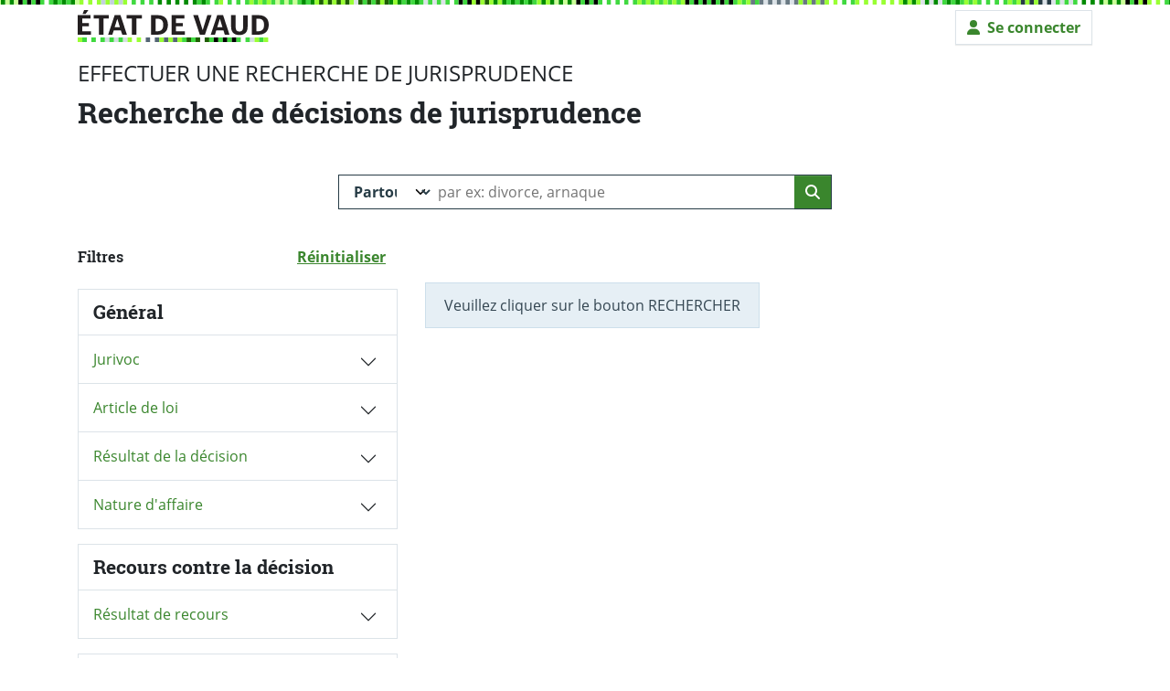

--- FILE ---
content_type: text/html;charset=UTF-8
request_url: https://prestations.vd.ch/pub/101623/
body_size: 5067
content:
<!doctype html> <html lang="fr" data-critters-container=""> <head> <meta charset="utf-8"> <base href="/pub/101623/"> <title>Chargement...</title> <meta name="viewport" content="width=device-width,initial-scale=1"> <link rel="icon" type="image/x-icon" href="favicon.ico"> <style nonce="KScgd5Rem2G3Tbd8tfnGQiSJQ/4q6PJk8T7C1x0vt601O0P6Us36cnIkr+2f9JuxKOGocJMRvYlwhVVPTYl91/HEFhyxAAHHcFOMhM7j8yD9FCgKEUvEIQE4dl3KC1CWEPrRyXokILXO5sK1m5cVO/eEPwcIehbvEfxi6XIgaLs=">@charset "UTF-8";:root{--bs-blue:#0d6efd;--bs-indigo:#6610f2;--bs-purple:#6f42c1;--bs-pink:#d63384;--bs-red:#dc3545;--bs-orange:#fd7e14;--bs-yellow:#ffc107;--bs-green:#198754;--bs-teal:#20c997;--bs-cyan:#0dcaf0;--bs-black:#000;--bs-white:#fff;--bs-gray:#6c757d;--bs-gray-dark:#343a40;--bs-gray-100:#f8f9fa;--bs-gray-200:#e9ecef;--bs-gray-300:#dee2e6;--bs-gray-400:#ced4da;--bs-gray-500:#adb5bd;--bs-gray-600:#6c757d;--bs-gray-700:#495057;--bs-gray-800:#343a40;--bs-gray-900:#212529;--bs-primary:#0d6efd;--bs-secondary:#6c757d;--bs-success:#198754;--bs-info:#0dcaf0;--bs-warning:#ffc107;--bs-danger:#dc3545;--bs-light:#f8f9fa;--bs-dark:#212529;--bs-primary-rgb:13,110,253;--bs-secondary-rgb:108,117,125;--bs-success-rgb:25,135,84;--bs-info-rgb:13,202,240;--bs-warning-rgb:255,193,7;--bs-danger-rgb:220,53,69;--bs-light-rgb:248,249,250;--bs-dark-rgb:33,37,41;--bs-primary-text-emphasis:#052c65;--bs-secondary-text-emphasis:#2b2f32;--bs-success-text-emphasis:#0a3622;--bs-info-text-emphasis:#055160;--bs-warning-text-emphasis:#664d03;--bs-danger-text-emphasis:#58151c;--bs-light-text-emphasis:#495057;--bs-dark-text-emphasis:#495057;--bs-primary-bg-subtle:#cfe2ff;--bs-secondary-bg-subtle:#e2e3e5;--bs-success-bg-subtle:#d1e7dd;--bs-info-bg-subtle:#cff4fc;--bs-warning-bg-subtle:#fff3cd;--bs-danger-bg-subtle:#f8d7da;--bs-light-bg-subtle:#fcfcfd;--bs-dark-bg-subtle:#ced4da;--bs-primary-border-subtle:#9ec5fe;--bs-secondary-border-subtle:#c4c8cb;--bs-success-border-subtle:#a3cfbb;--bs-info-border-subtle:#9eeaf9;--bs-warning-border-subtle:#ffe69c;--bs-danger-border-subtle:#f1aeb5;--bs-light-border-subtle:#e9ecef;--bs-dark-border-subtle:#adb5bd;--bs-white-rgb:255,255,255;--bs-black-rgb:0,0,0;--bs-font-sans-serif:system-ui,-apple-system,"Segoe UI",Roboto,"Helvetica Neue","Noto Sans","Liberation Sans",Arial,sans-serif,"Apple Color Emoji","Segoe UI Emoji","Segoe UI Symbol","Noto Color Emoji";--bs-font-monospace:SFMono-Regular,Menlo,Monaco,Consolas,"Liberation Mono","Courier New",monospace;--bs-gradient:linear-gradient(180deg, rgba(255, 255, 255, .15), rgba(255, 255, 255, 0));--bs-body-font-family:var(--bs-font-sans-serif);--bs-body-font-size:1rem;--bs-body-font-weight:400;--bs-body-line-height:1.5;--bs-body-color:#212529;--bs-body-color-rgb:33,37,41;--bs-body-bg:#fff;--bs-body-bg-rgb:255,255,255;--bs-emphasis-color:#000;--bs-emphasis-color-rgb:0,0,0;--bs-secondary-color:rgba(33, 37, 41, .75);--bs-secondary-color-rgb:33,37,41;--bs-secondary-bg:#e9ecef;--bs-secondary-bg-rgb:233,236,239;--bs-tertiary-color:rgba(33, 37, 41, .5);--bs-tertiary-color-rgb:33,37,41;--bs-tertiary-bg:#f8f9fa;--bs-tertiary-bg-rgb:248,249,250;--bs-heading-color:inherit;--bs-link-color:#0d6efd;--bs-link-color-rgb:13,110,253;--bs-link-decoration:underline;--bs-link-hover-color:#0a58ca;--bs-link-hover-color-rgb:10,88,202;--bs-code-color:#d63384;--bs-highlight-color:#212529;--bs-highlight-bg:#fff3cd;--bs-border-width:1px;--bs-border-style:solid;--bs-border-color:#dee2e6;--bs-border-color-translucent:rgba(0, 0, 0, .175);--bs-border-radius:.375rem;--bs-border-radius-sm:.25rem;--bs-border-radius-lg:.5rem;--bs-border-radius-xl:1rem;--bs-border-radius-xxl:2rem;--bs-border-radius-2xl:var(--bs-border-radius-xxl);--bs-border-radius-pill:50rem;--bs-box-shadow:0 .5rem 1rem rgba(0, 0, 0, .15);--bs-box-shadow-sm:0 .125rem .25rem rgba(0, 0, 0, .075);--bs-box-shadow-lg:0 1rem 3rem rgba(0, 0, 0, .175);--bs-box-shadow-inset:inset 0 1px 2px rgba(0, 0, 0, .075);--bs-focus-ring-width:.25rem;--bs-focus-ring-opacity:.25;--bs-focus-ring-color:rgba(13, 110, 253, .25);--bs-form-valid-color:#198754;--bs-form-valid-border-color:#198754;--bs-form-invalid-color:#dc3545;--bs-form-invalid-border-color:#dc3545}body{margin:0;font-family:var(--bs-body-font-family);font-size:var(--bs-body-font-size);font-weight:var(--bs-body-font-weight);line-height:var(--bs-body-line-height);color:var(--bs-body-color);text-align:var(--bs-body-text-align);background-color:var(--bs-body-bg);-webkit-text-size-adjust:100%;-webkit-tap-highlight-color:transparent}a{color:rgba(var(--bs-link-color-rgb),var(--bs-link-opacity,1));text-decoration:underline}.container{--bs-gutter-x:1.5rem;--bs-gutter-y:0;width:100%;padding-right:calc(var(--bs-gutter-x) * .5);padding-left:calc(var(--bs-gutter-x) * .5);margin-right:auto;margin-left:auto}@media (min-width:576px){.container{max-width:540px}}@media (min-width:768px){.container{max-width:720px}}@media (min-width:992px){.container{max-width:960px}}@media (min-width:1200px){.container{max-width:1140px}}@media (min-width:1400px){.container{max-width:1320px}}:root{--bs-breakpoint-xs:0;--bs-breakpoint-sm:576px;--bs-breakpoint-md:768px;--bs-breakpoint-lg:992px;--bs-breakpoint-xl:1200px;--bs-breakpoint-xxl:1400px}.alert{--bs-alert-bg:transparent;--bs-alert-padding-x:1rem;--bs-alert-padding-y:1rem;--bs-alert-margin-bottom:1rem;--bs-alert-color:inherit;--bs-alert-border-color:transparent;--bs-alert-border:var(--bs-border-width) solid var(--bs-alert-border-color);--bs-alert-border-radius:var(--bs-border-radius);--bs-alert-link-color:inherit;position:relative;padding:var(--bs-alert-padding-y) var(--bs-alert-padding-x);margin-bottom:var(--bs-alert-margin-bottom);color:var(--bs-alert-color);background-color:var(--bs-alert-bg);border:var(--bs-alert-border);border-radius:var(--bs-alert-border-radius)}:root{--bs-btn-close-filter: }:root{--bs-carousel-indicator-active-bg:#fff;--bs-carousel-caption-color:#fff;--bs-carousel-control-icon-filter: }@media (min-width:768px){.flex-md-row{flex-direction:row!important}}@charset "UTF-8";:root{--bs-blue:#0d6efd;--bs-indigo:#6610f2;--bs-purple:#6f42c1;--bs-pink:#d63384;--bs-red:#dc3545;--bs-orange:#fd7e14;--bs-yellow:#ffc107;--bs-green:#198754;--bs-teal:#20c997;--bs-cyan:#0dcaf0;--bs-black:#000;--bs-white:#fff;--bs-gray:#6c757d;--bs-gray-dark:#080808;--bs-gray-200:#dce3e8;--bs-gray-300:#c3d1dc;--bs-gray-500:#697983;--bs-gray-700:#273c46;--bs-gray-800:#080808;--bs-primary:#3a862d;--bs-secondary:#6c757d;--bs-success:#3a862d;--bs-info:#82afcc;--bs-warning:#ff9c00;--bs-danger:#c3105c;--bs-light:#f8f9fa;--bs-dark:#273c46;--bs-primary-rgb:58,134,45;--bs-secondary-rgb:108,117,125;--bs-success-rgb:58,134,45;--bs-info-rgb:130,175,204;--bs-warning-rgb:255,156,0;--bs-danger-rgb:195,16,92;--bs-light-rgb:248,249,250;--bs-dark-rgb:39,60,70;--bs-primary-text-emphasis:#173612;--bs-secondary-text-emphasis:#2b2f32;--bs-success-text-emphasis:#173612;--bs-info-text-emphasis:#344652;--bs-warning-text-emphasis:#663e00;--bs-danger-text-emphasis:#4e0625;--bs-light-text-emphasis:#273c46;--bs-dark-text-emphasis:#273c46;--bs-primary-bg-subtle:#d8e7d5;--bs-secondary-bg-subtle:#e2e3e5;--bs-success-bg-subtle:#d8e7d5;--bs-info-bg-subtle:#e6eff5;--bs-warning-bg-subtle:#ffebcc;--bs-danger-bg-subtle:#f3cfde;--bs-light-bg-subtle:#fcfcfd;--bs-dark-bg-subtle:#ced4da;--bs-primary-border-subtle:#b0cfab;--bs-secondary-border-subtle:#c4c8cb;--bs-success-border-subtle:#b0cfab;--bs-info-border-subtle:#cddfeb;--bs-warning-border-subtle:#ffd799;--bs-danger-border-subtle:#e79fbe;--bs-light-border-subtle:#dce3e8;--bs-dark-border-subtle:#697983;--bs-white-rgb:255,255,255;--bs-black-rgb:0,0,0;--bs-font-sans-serif:"Open Sans",-apple-system,BlinkMacSystemFont,"Segoe UI",Roboto,"Helvetica Neue",Arial,"Noto Sans",sans-serif,"Apple Color Emoji","Segoe UI Emoji","Segoe UI Symbol","Noto Color Emoji";--bs-font-monospace:SFMono-Regular,Menlo,Monaco,Consolas,"Liberation Mono","Courier New",monospace;--bs-gradient:linear-gradient(180deg,hsla(0,0%,100%,.15),hsla(0,0%,100%,0));--bs-body-font-family:var(--bs-font-sans-serif);--bs-body-font-size:1rem;--bs-body-font-weight:400;--bs-body-line-height:1.5;--bs-body-color:#212529;--bs-body-color-rgb:33,37,41;--bs-body-bg:#fff;--bs-body-bg-rgb:255,255,255;--bs-emphasis-color:#000;--bs-emphasis-color-rgb:0,0,0;--bs-secondary-color:rgba(33,37,41,.75);--bs-secondary-color-rgb:33,37,41;--bs-secondary-bg:#dce3e8;--bs-secondary-bg-rgb:220,227,232;--bs-tertiary-color:rgba(33,37,41,.5);--bs-tertiary-color-rgb:33,37,41;--bs-tertiary-bg:#f8f9fa;--bs-tertiary-bg-rgb:248,249,250;--bs-heading-color:inherit;--bs-link-color:#3a862d;--bs-link-color-rgb:58,134,45;--bs-link-decoration:underline;--bs-link-hover-color:#273c46;--bs-link-hover-color-rgb:39,60,70;--bs-link-hover-decoration:underline;--bs-code-color:#d63384;--bs-highlight-bg:#fcf8e3;--bs-border-width:1px;--bs-border-style:solid;--bs-border-color:#dce3e8;--bs-border-color-translucent:rgba(0,0,0,.175);--bs-border-radius:0;--bs-border-radius-sm:0;--bs-border-radius-lg:0;--bs-border-radius-xl:0;--bs-border-radius-xxl:0;--bs-border-radius-2xl:var(--bs-border-radius-xxl);--bs-border-radius-pill:50rem;--bs-box-shadow:0 .5rem 1rem rgba(0,0,0,.15);--bs-box-shadow-sm:0 .125rem .25rem rgba(0,0,0,.075);--bs-box-shadow-lg:0 1rem 3rem rgba(0,0,0,.175);--bs-box-shadow-inset:inset 0 1px 2px rgba(0,0,0,.075);--bs-focus-ring-width:.25rem;--bs-focus-ring-opacity:.25;--bs-focus-ring-color:rgba(58,134,45,.25);--bs-form-valid-color:#3a862d;--bs-form-valid-border-color:#3a862d;--bs-form-invalid-color:#c3105c;--bs-form-invalid-border-color:#c3105c}*,:after,:before{box-sizing:border-box}@media (prefers-reduced-motion:no-preference){:root{scroll-behavior:smooth}}body{-webkit-text-size-adjust:100%;-webkit-tap-highlight-color:rgba(0,0,0,0);background-color:var(--bs-body-bg);color:var(--bs-body-color);font-family:var(--bs-body-font-family);font-size:var(--bs-body-font-size);font-weight:var(--bs-body-font-weight);line-height:var(--bs-body-line-height);margin:0;text-align:var(--bs-body-text-align)}a{color:rgba(var(--bs-link-color-rgb),var(--bs-link-opacity,1))}a,a:hover{text-decoration:underline}a:hover{--bs-link-color-rgb:var(--bs-link-hover-color-rgb)}img{vertical-align:middle}.container{--bs-gutter-x:30px;--bs-gutter-y:0;margin-left:auto;margin-right:auto;padding-left:calc(var(--bs-gutter-x)*.5);padding-right:calc(var(--bs-gutter-x)*.5);width:100%}@media (min-width:312px){.container{max-width:410px}}@media (min-width:576px){.container{max-width:540px}}@media (min-width:768px){.container{max-width:720px}}@media (min-width:992px){.container{max-width:960px}}@media (min-width:1200px){.container{max-width:1140px}}@media (min-width:1400px){.container{max-width:1320px}}:root{--bs-breakpoint-xxs:0;--bs-breakpoint-xs:312px;--bs-breakpoint-sm:576px;--bs-breakpoint-md:768px;--bs-breakpoint-lg:992px;--bs-breakpoint-xl:1200px;--bs-breakpoint-xxl:1400px}.alert{--bs-alert-bg:transparent;--bs-alert-padding-x:1.25rem;--bs-alert-padding-y:.75rem;--bs-alert-margin-bottom:1rem;--bs-alert-color:inherit;--bs-alert-border-color:transparent;--bs-alert-border:var(--bs-border-width) solid var(--bs-alert-border-color);--bs-alert-border-radius:var(--bs-border-radius);--bs-alert-link-color:inherit;background-color:var(--bs-alert-bg);border:var(--bs-alert-border);border-radius:var(--bs-alert-border-radius);color:var(--bs-alert-color);margin-bottom:var(--bs-alert-margin-bottom);padding:var(--bs-alert-padding-y) var(--bs-alert-padding-x);position:relative}.alert-danger{--bs-alert-color:var(--bs-danger-text-emphasis);--bs-alert-bg:var(--bs-danger-bg-subtle);--bs-alert-border-color:var(--bs-danger-border-subtle);--bs-alert-link-color:var(--bs-danger-text-emphasis)}.d-flex{display:flex!important}.flex-column{flex-direction:column!important}.flex-wrap{flex-wrap:wrap!important}.me-1{margin-right:.25rem!important}@media (min-width:768px){.flex-md-row{flex-direction:row!important}}:root{--vd-primary-darker:#0e361c;--vd-primary-dark:#3a862d;--vd-primary:#40d940;--vd-primary-light:#7ce37c;--vd-primary-lighter:#c9efc9;--vd-secondary-darker:#55018d;--vd-secondary-dark:#690bad;--vd-secondary:#ab5ae1;--vd-secondary-light:#dbb6f3;--vd-secondary-lighter:#eeddfa;--vd-tertiary-darker:#065074;--vd-tertiary-dark:#0f91d2;--vd-tertiary:#6cf;--vd-tertiary-light:#ade4ff;--vd-tertiary-lighter:#e0f4ff;--vd-neutral-darker:#080808;--vd-neutral-dark:#273c46;--vd-neutral:#697983;--vd-neutral-light:#c3d1dc;--vd-neutral-lighter:#dce3e8;--vd-success:#3a862d;--vd-warning:#ff9c00;--vd-danger:#c3105c;--vd-info:#82afcc;--vd-focus:#ffbf47;--vd-visited:#384083;--vd-text-body:#212529}@font-face{font-display:fallback;font-family:Open Sans;font-style:normal;font-weight:400;src:url(open-sans-v15-latin-regular.fdfe214506f494da.eot);src:local("Open Sans Regular"),local("OpenSans-Regular"),url(open-sans-v15-latin-regular.fdfe214506f494da.eot?#iefix) format("embedded-opentype"),url(open-sans-v15-latin-regular.f8bf93c4d80b1a84.woff2) format("woff2"),url(open-sans-v15-latin-regular.b70933749b821a80.woff) format("woff"),url(open-sans-v15-latin-regular.71152d9026ec5e0d.ttf) format("truetype"),url(open-sans-v15-latin-regular.29664f6cf1b76351.svg#OpenSans) format("svg")}@font-face{font-display:fallback;font-family:Open Sans;font-style:italic;font-weight:400;src:url(open-sans-v15-latin-italic.cf10ba5533d96db9.eot);src:local("Open Sans Italic"),local("OpenSans-Italic"),url(open-sans-v15-latin-italic.cf10ba5533d96db9.eot?#iefix) format("embedded-opentype"),url(open-sans-v15-latin-italic.849b8e28f138c8d7.woff2) format("woff2"),url(open-sans-v15-latin-italic.ce6367231c3139de.woff) format("woff"),url(open-sans-v15-latin-italic.e77223b3cdb95acc.ttf) format("truetype"),url(open-sans-v15-latin-italic.e708f9348524679c.svg#OpenSans) format("svg")}@font-face{font-display:fallback;font-family:Open Sans;font-style:normal;font-weight:700;src:url(open-sans-v15-latin-700.8562e6fdfffa9a22.eot);src:local("Open Sans Bold"),local("OpenSans-Bold"),url(open-sans-v15-latin-700.8562e6fdfffa9a22.eot?#iefix) format("embedded-opentype"),url(open-sans-v15-latin-700.075e70f197eb8acf.woff2) format("woff2"),url(open-sans-v15-latin-700.ddaf36d084b8eee5.woff) format("woff"),url(open-sans-v15-latin-700.3a3c7af0a8eecf66.ttf) format("truetype"),url(open-sans-v15-latin-700.4a48297d234dec7a.svg#OpenSans) format("svg")}@font-face{font-display:fallback;font-family:Open Sans;font-style:italic;font-weight:700;src:url(open-sans-v15-latin-700italic.2466d7fd08355ac6.eot);src:local("Open Sans Bold Italic"),local("OpenSans-BoldItalic"),url(open-sans-v15-latin-700italic.2466d7fd08355ac6.eot?#iefix) format("embedded-opentype"),url(open-sans-v15-latin-700italic.4745b9914d6d9ef6.woff2) format("woff2"),url(open-sans-v15-latin-700italic.78671e0a3a4cc054.woff) format("woff"),url(open-sans-v15-latin-700italic.d98bd666ba03fca2.ttf) format("truetype"),url(open-sans-v15-latin-700italic.e9f442b6f4176d74.svg#OpenSans) format("svg")}body{font-feature-settings:"kern";font-kerning:normal;font-variant-ligatures:common-ligatures,contextual;text-rendering:optimizelegibility}@page{size:a4}@media print{body{margin:0;min-width:1000px;padding:0!important}}@media print{img{max-width:500px!important}}a{-webkit-text-decoration-skip:ink;text-decoration-skip-ink:auto}a:focus{color:currentcolor}a:focus{background-color:#ffbf47;outline:3px solid #ffbf47}a:visited:not(.btn){color:#384083}@media print{a{color:#000!important}}.vd-logo{display:inline-block;margin-bottom:3rem}.header{background-image:url(long_pattern_squares_green.c5b181955f213335.svg);background-position:top;background-repeat:repeat-x;background-size:auto 5px;padding-top:.6666666667rem}:root{--fa-font-solid:normal 900 1em/1 "Font Awesome 6 Free";--fa-font-regular:normal 400 1em/1 "Font Awesome 6 Free";--fa-font-light:normal 300 1em/1 "Font Awesome 6 Pro";--fa-font-thin:normal 100 1em/1 "Font Awesome 6 Pro";--fa-font-duotone:normal 900 1em/1 "Font Awesome 6 Duotone";--fa-font-duotone-regular:normal 400 1em/1 "Font Awesome 6 Duotone";--fa-font-duotone-light:normal 300 1em/1 "Font Awesome 6 Duotone";--fa-font-duotone-thin:normal 100 1em/1 "Font Awesome 6 Duotone";--fa-font-brands:normal 400 1em/1 "Font Awesome 6 Brands";--fa-font-sharp-solid:normal 900 1em/1 "Font Awesome 6 Sharp";--fa-font-sharp-regular:normal 400 1em/1 "Font Awesome 6 Sharp";--fa-font-sharp-light:normal 300 1em/1 "Font Awesome 6 Sharp";--fa-font-sharp-thin:normal 100 1em/1 "Font Awesome 6 Sharp";--fa-font-sharp-duotone-solid:normal 900 1em/1 "Font Awesome 6 Sharp Duotone";--fa-font-sharp-duotone-regular:normal 400 1em/1 "Font Awesome 6 Sharp Duotone";--fa-font-sharp-duotone-light:normal 300 1em/1 "Font Awesome 6 Sharp Duotone";--fa-font-sharp-duotone-thin:normal 100 1em/1 "Font Awesome 6 Sharp Duotone"}@media (max-width: 991px){.container{max-width:97%}}</style><script nonce="KScgd5Rem2G3Tbd8tfnGQiSJQ/4q6PJk8T7C1x0vt601O0P6Us36cnIkr+2f9JuxKOGocJMRvYlwhVVPTYl91/HEFhyxAAHHcFOMhM7j8yD9FCgKEUvEIQE4dl3KC1CWEPrRyXokILXO5sK1m5cVO/eEPwcIehbvEfxi6XIgaLs=">(() => {
  const CSP_MEDIA_ATTR = 'ngCspMedia';
  const documentElement = document.documentElement;
  const listener = (e) => {
    const target = e.target;
    if (!target || target.tagName !== 'LINK' || !target.hasAttribute(CSP_MEDIA_ATTR)) {
     return;
    }
    target.media = target.getAttribute(CSP_MEDIA_ATTR);
    target.removeAttribute(CSP_MEDIA_ATTR);
    if (!document.head.querySelector(`link[${CSP_MEDIA_ATTR}]`)) {
      documentElement.removeEventListener('load', listener);
    }
  };
  documentElement.addEventListener('load', listener, true);
})();</script><link rel="stylesheet" href="styles.912d72271165248a.css" media="print" ngcspmedia="all"><noscript><link rel="stylesheet" href="styles.912d72271165248a.css"></noscript></head> <body> <app-root ngcspnonce="KScgd5Rem2G3Tbd8tfnGQiSJQ/4q6PJk8T7C1x0vt601O0P6Us36cnIkr+2f9JuxKOGocJMRvYlwhVVPTYl91/HEFhyxAAHHcFOMhM7j8yD9FCgKEUvEIQE4dl3KC1CWEPrRyXokILXO5sK1m5cVO/eEPwcIehbvEfxi6XIgaLs="> <header class="header" id="foehn_headerContainer" role="banner"> <div class="container"> <div class="d-flex flex-column"> <div class="d-flex flex-column flex-md-row flex-wrap"> <div class="vd-logo me-1"> <a href="https://www.vd.ch" class="vd-logo me-1" title="Aller à la page d'accueil du Site du Canton de Vaud"> <img aria-hidden="true" src="https://www.vd.ch/typo3conf/ext/vd_site/Resources/Public/Foehn/dist/assets/svg/ETATVAUD-alt.svg"> </a> </div> </div> </div> </div> </header> <main> <div class="container" id="loading">Chargement...</div> <noscript> <div class="container"> <div class="alert alert-danger"> Merci d'activer JavaScript afin d'utiliser cette application. </div> </div> </noscript> </main> </app-root> <script src="runtime.8c317878d2bfd8e2.js" type="module" crossorigin="use-credentials"></script><script src="polyfills.67bac7388f4048b9.js" type="module" crossorigin="use-credentials"></script><script src="main.4073b483144d84bf.js" type="module" crossorigin="use-credentials"></script></body> </html> 

--- FILE ---
content_type: image/svg+xml;charset=UTF-8
request_url: https://prestations.vd.ch/pub/101623/long_pattern_squares_green.c5b181955f213335.svg
body_size: 17881
content:
<svg xmlns="http://www.w3.org/2000/svg" width="1503" height="4" viewBox="0 0 1503.7 4"><path fill="#40D940" d="M0 0h3.8v4H0z"/><path fill="#9F3" d="M3.8 0h3.8v4H3.8z"/><path fill="#40D940" d="M7.6 0h3.8v4H7.6z"/><path fill="#9F3" d="M11.4 0h3.8v4h-3.8z"/><path fill="#40D940" d="M15.3 0h3.8v4h-3.8z"/><path fill="#9F3" d="M19.1 0h3.8v4h-3.8z"/><path fill="#FFF" d="M22.9 0h3.8v4h-3.8z"/><path fill="#9F3" d="M26.7 0h3.8v4h-3.8z"/><path fill="#FFF" d="M30.5 0h3.8v4h-3.8z"/><path fill="#9F3" d="M34.3 0h3.8v4h-3.8z"/><path fill="#FFF" d="M38.2 0H42v4h-3.8z"/><path fill="#9F3" d="M42 0h3.8v4H42z"/><path fill="#FFF" d="M45.8 0h3.8v4h-3.8z"/><path fill="#9F3" d="M49.6 0h3.8v4h-3.8z"/><path fill="#FFF" d="M53.4 0h3.8v4h-3.8z"/><path fill="#9F3" d="M57.2 0H61v4h-3.8z"/><path fill="#FFF" d="M61.1 0h3.8v4h-3.8z"/><path fill="#9F3" d="M64.9 0h3.8v4h-3.8z"/><path fill="#DCE3E8" d="M68.7 0h3.8v4h-3.8z"/><path fill="#536571" d="M72.5 0h3.8v4h-3.8z"/><path fill="#DCE3E8" d="M76.3 0h3.8v4h-3.8z"/><path fill="#536571" d="M80.1 0h3.8v4h-3.8z"/><path fill="#DCE3E8" d="M84 0h3.8v4H84z"/><path fill="#536571" d="M87.8 0h3.8v4h-3.8z"/><path fill="#DCE3E8" d="M91.6 0h3.8v4h-3.8z"/><path fill="#536571" d="M95.4 0h3.8v4h-3.8z"/><path fill="#DCE3E8" d="M99.2 0h3.8v4h-3.8z"/><path fill="#40D940" d="M103 0h3.8v4H103z"/><path fill="#DCE3E8" d="M106.9 0h3.8v4h-3.8z"/><path fill="#40D940" d="M110.7 0h3.8v4h-3.8z"/><path fill="#DCE3E8" d="M114.5 0h3.8v4h-3.8z"/><path fill="#40D940" d="M118.3 0h3.8v4h-3.8z"/><path fill="#DCE3E8" d="M122.1 0h3.8v4h-3.8z"/><path fill="#40D940" d="M125.9 0h3.8v4h-3.8z"/><path fill="#9F3" d="M129.8 0h3.8v4h-3.8z"/><path fill="#40D940" d="M133.6 0h3.8v4h-3.8z"/><path fill="#FFF" d="M137.4 0h3.8v4h-3.8z"/><path fill="#40D940" d="M141.2 0h3.8v4h-3.8z"/><path fill="#FFF" d="M145 0h3.8v4H145z"/><path fill="#40D940" d="M148.8 0h3.8v4h-3.8z"/><path fill="#028B02" d="M152.7 0h3.8v4h-3.8z"/><path fill="#9F3" d="M156.5 0h3.8v4h-3.8z"/><path fill="#FFF" d="M160.3 0h3.8v4h-3.8z"/><path fill="#273C46" d="M164.1 0h3.8v4h-3.8z"/><path fill="#9F3" d="M167.9 0h3.8v4h-3.8z"/><path fill="#273C46" d="M171.7 0h3.8v4h-3.8z"/><path fill="#9F3" d="M175.6 0h3.8v4h-3.8z"/><path fill="#273C46" d="M179.4 0h3.8v4h-3.8z"/><path fill="#DCE3E8" d="M183.2 0h3.8v4h-3.8z"/><path fill="#028B02" d="M187 0h3.8v4H187z"/><path fill="#9F3" d="M190.8 0h3.8v4h-3.8z"/><path fill="#40D940" d="M194.6 0h3.8v4h-3.8z"/><path fill="#DCE3E8" d="M198.5 0h3.8v4h-3.8z"/><path fill="#40D940" d="M202.3 0h3.8v4h-3.8z"/><path fill="#FFF" d="M206.1 0h3.8v4h-3.8z"/><path fill="#40D940" d="M209.9 0h3.8v4h-3.8z"/><path fill="#FFF" d="M213.7 0h3.8v4h-3.8z"/><path fill="#028B02" d="M217.5 0h3.8v4h-3.8z"/><path fill="#FFF" d="M221.4 0h3.8v4h-3.8z"/><path fill="#028B02" d="M225.2 0h3.8v4h-3.8z"/><path fill="#FFF" d="M229 0h3.8v4H229z"/><path fill="#028B02" d="M232.8 0h3.8v4h-3.8z"/><path fill="#CF9" d="M236.6 0h3.8v4h-3.8z"/><path fill="#028B02" d="M240.4 0h3.8v4h-3.8z"/><path fill="#CF9" d="M244.3 0h3.8v4h-3.8z"/><path fill="#028B02" d="M248.1 0h3.8v4h-3.8z"/><path fill="#CF9" d="M251.9 0h3.8v4h-3.8z"/><path d="M255.7 0h3.8v4h-3.8z"/><path fill="#40D940" d="M259.5 0h3.8v4h-3.8z"/><path d="M263.3 0h3.8v4h-3.8z"/><path fill="#40D940" d="M267.2 0h3.8v4h-3.8z"/><path d="M271 0h3.8v4H271z"/><path fill="#40D940" d="M274.8 0h3.8v4h-3.8z"/><path fill="#FFF" d="M278.6 0h3.8v4h-3.8z"/><path fill="#40D940" d="M282.4 0h3.8v4h-3.8z"/><path fill="#028B02" d="M286.2 0h3.8v4h-3.8z"/><path fill="#40D940" d="M290.1 0h3.8v4h-3.8z"/><path fill="#028B02" d="M293.9 0h3.8v4h-3.8z"/><path fill="#40D940" d="M297.7 0h3.8v4h-3.8z"/><path fill="#028B02" d="M301.5 0h3.8v4h-3.8z"/><path fill="#CF9" d="M305.3 0h3.8v4h-3.8z"/><path fill="#9F3" d="M309.1 0h3.8v4h-3.8z"/><path fill="#FFF" d="M312.9 0h3.8v4h-3.8z"/><path fill="#9F3" d="M316.8 0h3.8v4h-3.8z"/><path fill="#FFF" d="M320.6 0h3.8v4h-3.8z"/><path fill="#9F3" d="M324.4 0h3.8v4h-3.8z"/><path fill="#C3D1DC" d="M328.2 0h3.8v4h-3.8z"/><path fill="#9F3" d="M332 0h3.8v4H332z"/><path fill="#C3D1DC" d="M335.8 0h3.8v4h-3.8z"/><path fill="#9F3" d="M339.7 0h3.8v4h-3.8z"/><path fill="#C3D1DC" d="M343.5 0h3.8v4h-3.8z"/><path fill="#9F3" d="M347.3 0h3.8v4h-3.8z"/><path fill="#FFF" d="M351.1 0h3.8v4h-3.8z"/><path fill="#40D940" d="M354.9 0h3.8v4h-3.8z"/><path fill="#FFF" d="M358.7 0h3.8v4h-3.8z"/><path fill="#40D940" d="M362.6 0h3.8v4h-3.8z"/><path fill="#FFF" d="M366.4 0h3.8v4h-3.8z"/><path fill="#40D940" d="M370.2 0h3.8v4h-3.8z"/><path fill="#FFF" d="M374 0h3.8v4H374z"/><path fill="#028B02" d="M377.8 0h3.8v4h-3.8z"/><path fill="#FFF" d="M381.6 0h3.8v4h-3.8z"/><path fill="#028B02" d="M385.5 0h3.8v4h-3.8z"/><path fill="#FFF" d="M389.3 0h3.8v4h-3.8z"/><path fill="#028B02" d="M393.1 0h3.8v4h-3.8z"/><path fill="#FFF" d="M396.9 0h3.8v4h-3.8z"/><path fill="#028B02" d="M400.7 0h3.8v4h-3.8z"/><path fill="#FFF" d="M404.5 0h3.8v4h-3.8z"/><path fill="#028B02" d="M408.4 0h3.8v4h-3.8z"/><path fill="#40D940" d="M412.2 0h3.8v4h-3.8z"/><path fill="#028B02" d="M416 0h3.8v4H416z"/><path fill="#40D940" d="M419.8 0h3.8v4h-3.8z"/><path fill="#FFF" d="M423.6 0h3.8v4h-3.8z"/><path fill="#40D940" d="M427.4 0h3.8v4h-3.8z"/><path fill="#9F3" d="M431.3 0h3.8v4h-3.8z"/><path fill="#FFF" d="M435.1 0h3.8v4h-3.8z"/><path fill="#40D940" d="M438.9 0h3.8v4h-3.8z"/><path fill="#FFF" d="M442.7 0h3.8v4h-3.8z"/><path fill="#40D940" d="M446.5 0h3.8v4h-3.8z"/><path fill="#FFF" d="M450.3 0h3.8v4h-3.8z"/><path fill="#40D940" d="M454.2 0h3.8v4h-3.8z"/><path fill="#9F3" d="M458 0h3.8v4H458z"/><path fill="#40D940" d="M461.8 0h3.8v4h-3.8z"/><path fill="#9F3" d="M465.6 0h3.8v4h-3.8z"/><path fill="#40D940" d="M469.4 0h3.8v4h-3.8z"/><path fill="#9F3" d="M473.2 0h3.8v4h-3.8z"/><path fill="#40D940" d="M477.1 0h3.8v4h-3.8z"/><path fill="#CF9" d="M480.9 0h3.8v4h-3.8z"/><path fill="#40D940" d="M484.7 0h3.8v4h-3.8z"/><path fill="#CF9" d="M488.5 0h3.8v4h-3.8z"/><path fill="#40D940" d="M492.3 0h3.8v4h-3.8z"/><path fill="#CF9" d="M496.1 0h3.8v4h-3.8z"/><path fill="#40D940" d="M500 0h3.8v4H500z"/><path fill="#028B02" d="M503.8 0h3.8v4h-3.8z"/><path fill="#40D940" d="M507.6 0h3.8v4h-3.8z"/><path fill="#028B02" d="M511.4 0h3.8v4h-3.8z"/><path fill="#9F3" d="M515.2 0h3.8v4h-3.8z"/><path fill="#1E5E02" d="M519 0h3.8v4H519z"/><path fill="#9F3" d="M522.9 0h3.8v4h-3.8z"/><path fill="#1E5E02" d="M526.7 0h3.8v4h-3.8z"/><path fill="#9F3" d="M530.5 0h3.8v4h-3.8z"/><path fill="#1E5E02" d="M534.3 0h3.8v4h-3.8z"/><path fill="#9F3" d="M538.1 0h3.8v4h-3.8z"/><path fill="#1E5E02" d="M541.9 0h3.8v4h-3.8z"/><path fill="#9F3" d="M545.8 0h3.8v4h-3.8z"/><path fill="#DCE3E8" d="M549.6 0h3.8v4h-3.8z"/><path fill="#1E5E02" d="M553.4 0h3.8v4h-3.8z"/><path fill="#40D940" d="M557.2 0h3.8v4h-3.8z"/><path fill="#1E5E02" d="M561 0h3.8v4H561z"/><path fill="#40D940" d="M564.8 0h3.8v4h-3.8z"/><path fill="#1E5E02" d="M568.7 0h3.8v4h-3.8z"/><path fill="#9F3" d="M572.5 0h3.8v4h-3.8z"/><path fill="#1E5E02" d="M576.3 0h3.8v4h-3.8z"/><path fill="#028B02" d="M580.1 0h3.8v4h-3.8z"/><path fill="#9F3" d="M583.9 0h3.8v4h-3.8z"/><path fill="#028B02" d="M587.7 0h3.8v4h-3.8z"/><path fill="#40D940" d="M591.5 0h3.8v4h-3.8z"/><path fill="#028B02" d="M595.4 0h3.8v4h-3.8z"/><path fill="#40D940" d="M599.2 0h3.8v4h-3.8z"/><path fill="#028B02" d="M603 0h3.8v4H603z"/><path fill="#40D940" d="M606.8 0h3.8v4h-3.8z"/><path fill="#DCE3E8" d="M610.6 0h3.8v4h-3.8z"/><path fill="#40D940" d="M614.4 0h3.8v4h-3.8z"/><path fill="#DCE3E8" d="M618.3 0h3.8v4h-3.8z"/><path fill="#40D940" d="M622.1 0h3.8v4h-3.8z"/><path fill="#DCE3E8" d="M625.9 0h3.8v4h-3.8z"/><path fill="#40D940" d="M629.7 0h3.8v4h-3.8z"/><path fill="#FFF" d="M633.5 0h3.8v4h-3.8z"/><path fill="#40D940" d="M637.3 0h3.8v4h-3.8z"/><path d="M641.2 0h3.8v4h-3.8z"/><path fill="#40D940" d="M645 0h3.8v4H645z"/><path d="M648.8 0h3.8v4h-3.8z"/><path fill="#9F3" d="M652.6 0h3.8v4h-3.8z"/><path d="M656.4 0h3.8v4h-3.8z"/><path fill="#9F3" d="M660.2 0h3.8v4h-3.8z"/><path fill="#1E5E02" d="M664.1 0h3.8v4h-3.8z"/><path fill="#9F3" d="M667.9 0h3.8v4h-3.8z"/><path fill="#028B02" d="M671.7 0h3.8v4h-3.8z"/><path fill="#9F3" d="M675.5 0h3.8v4h-3.8z"/><path fill="#028B02" d="M679.3 0h3.8v4h-3.8z"/><path fill="#40D940" d="M683.1 0h3.8v4h-3.8z"/><path fill="#028B02" d="M687 0h3.8v4H687z"/><path fill="#40D940" d="M690.8 0h3.8v4h-3.8z"/><path fill="#028B02" d="M694.6 0h3.8v4h-3.8z"/><path fill="#40D940" d="M698.4 0h3.8v4h-3.8z"/><path fill="#028B02" d="M702.2 0h3.8v4h-3.8z"/><path fill="#40D940" d="M706 0h3.8v4H706z"/><path fill="#9F3" d="M709.9 0h3.8v4h-3.8z"/><path fill="#028B02" d="M713.7 0h3.8v4h-3.8z"/><path fill="#9F3" d="M717.5 0h3.8v4h-3.8z"/><path fill="#028B02" d="M721.3 0h3.8v4h-3.8z"/><path fill="#CF9" d="M725.1 0h3.8v4h-3.8z"/><path fill="#028B02" d="M728.9 0h3.8v4h-3.8z"/><path fill="#CF9" d="M732.8 0h3.8v4h-3.8z"/><path fill="#028B02" d="M736.6 0h3.8v4h-3.8z"/><path fill="#CF9" d="M740.4 0h3.8v4h-3.8z"/><path d="M744.2 0h3.8v4h-3.8z"/><path fill="#40D940" d="M748 0h3.8v4H748z"/><path d="M751.8 0h3.8v4h-3.8z"/><path fill="#40D940" d="M755.7 0h3.8v4h-3.8z"/><path d="M759.5 0h3.8v4h-3.8z"/><path fill="#40D940" d="M763.3 0h3.8v4h-3.8z"/><path fill="#FFF" d="M767.1 0h3.8v4h-3.8z"/><path fill="#40D940" d="M770.9 0h3.8v4h-3.8z"/><path fill="#FFF" d="M774.7 0h3.8v4h-3.8z"/><path fill="#40D940" d="M778.6 0h3.8v4h-3.8z"/><path fill="#FFF" d="M782.4 0h3.8v4h-3.8z"/><path fill="#40D940" d="M786.2 0h3.8v4h-3.8z"/><path fill="#FFF" d="M790 0h3.8v4H790z"/><path fill="#40D940" d="M793.8 0h3.8v4h-3.8z"/><path fill="#9F3" d="M797.6 0h3.8v4h-3.8z"/><path fill="#40D940" d="M801.5 0h3.8v4h-3.8z"/><path fill="#9F3" d="M805.3 0h3.8v4h-3.8z"/><path fill="#40D940" d="M809.1 0h3.8v4h-3.8z"/><path fill="#9F3" d="M812.9 0h3.8v4h-3.8z"/><path fill="#40D940" d="M816.7 0h3.8v4h-3.8z"/><path fill="#9F3" d="M820.5 0h3.8v4h-3.8z"/><path fill="#40D940" d="M824.4 0h3.8v4h-3.8z"/><path fill="#9F3" d="M828.2 0h3.8v4h-3.8z"/><path fill="#40D940" d="M832 0h3.8v4H832z"/><path fill="#9F3" d="M835.8 0h3.8v4h-3.8z"/><path d="M839.6 0h3.8v4h-3.8z"/><path fill="#40D940" d="M843.4 0h3.8v4h-3.8z"/><path d="M847.3 0h3.8v4h-3.8z"/><path fill="#40D940" d="M851.1 0h3.8v4h-3.8z"/><path d="M854.9 0h3.8v4h-3.8z"/><path fill="#40D940" d="M858.7 0h3.8v4h-3.8z"/><path d="M862.5 0h3.8v4h-3.8z"/><path fill="#40D940" d="M866.3 0h3.8v4h-3.8z"/><path d="M870.2 0h3.8v4h-3.8z"/><path fill="#40D940" d="M874 0h3.8v4H874z"/><path d="M877.8 0h3.8v4h-3.8z"/><path fill="#40D940" d="M881.6 0h3.8v4h-3.8z"/><path fill="#9F3" d="M885.4 0h3.8v4h-3.8z"/><path fill="#40D940" d="M889.2 0h3.8v4h-3.8z"/><path fill="#9F3" d="M893 0h3.8v4H893z"/><path fill="#697983" d="M896.9 0h3.8v4h-3.8z"/><path fill="#40D940" d="M900.7 0h3.8v4h-3.8z"/><path fill="#697983" d="M904.5 0h3.8v4h-3.8z"/><path fill="#DCE3E8" d="M908.3 0h3.8v4h-3.8z"/><path fill="#697983" d="M912.1 0h3.8v4h-3.8z"/><path fill="#DCE3E8" d="M915.9 0h3.8v4h-3.8z"/><path fill="#697983" d="M919.8 0h3.8v4h-3.8z"/><path fill="#DCE3E8" d="M923.6 0h3.8v4h-3.8z"/><path fill="#697983" d="M927.4 0h3.8v4h-3.8z"/><path fill="#DCE3E8" d="M931.2 0h3.8v4h-3.8z"/><path fill="#697983" d="M935 0h3.8v4H935z"/><path fill="#9F3" d="M938.8 0h3.8v4h-3.8z"/><path fill="#697983" d="M942.7 0h3.8v4h-3.8z"/><path fill="#9F3" d="M946.5 0h3.8v4h-3.8z"/><path fill="#697983" d="M950.3 0h3.8v4h-3.8z"/><path fill="#9F3" d="M954.1 0h3.8v4h-3.8z"/><path fill="#697983" d="M957.9 0h3.8v4h-3.8z"/><path fill="#9F3" d="M961.7 0h3.8v4h-3.8z"/><path fill="#FFF" d="M965.6 0h3.8v4h-3.8z"/><path fill="#9F3" d="M969.4 0h3.8v4h-3.8z"/><path fill="#FFF" d="M973.2 0h3.8v4h-3.8z"/><path fill="#FFF" d="M973.2 0h3.8v4h-3.8z"/><path fill="#40D940" d="M977 0h3.8v4H977z"/><path fill="#FFF" d="M980.8 0h3.8v4h-3.8z"/><path fill="#40D940" d="M984.6 0h3.8v4h-3.8z"/><path fill="#9F3" d="M988.5 0h3.8v4h-3.8z"/><path fill="#FFF" d="M992.3 0h3.8v4h-3.8z"/><path fill="#9F3" d="M996.1 0h3.8v4h-3.8z"/><path fill="#FFF" d="M999.9 0h3.8v4h-3.8z"/><path fill="#9F3" d="M1003.7 0h3.8v4h-3.8z"/><path fill="#FFF" d="M1007.5 0h3.8v4h-3.8z"/><path fill="#9F3" d="M1011.4 0h3.8v4h-3.8z"/><path fill="#FFF" d="M1015.2 0h3.8v4h-3.8z"/><path fill="#9F3" d="M1019 0h3.8v4h-3.8z"/><path fill="#FFF" d="M1022.8 0h3.8v4h-3.8z"/><path fill="#9F3" d="M1026.6 0h3.8v4h-3.8z"/><path fill="#028B02" d="M1030.4 0h3.8v4h-3.8z"/><path fill="#9F3" d="M1034.3 0h3.8v4h-3.8z"/><path fill="#028B02" d="M1038.1 0h3.8v4h-3.8z"/><path fill="#9F3" d="M1041.9 0h3.8v4h-3.8z"/><path fill="#DCE3E8" d="M1045.7 0h3.8v4h-3.8z"/><path fill="#028B02" d="M1049.5 0h3.8v4h-3.8z"/><path fill="#DCE3E8" d="M1053.3 0h3.8v4h-3.8z"/><path fill="#028B02" d="M1057.2 0h3.8v4h-3.8z"/><path fill="#DCE3E8" d="M1061 0h3.8v4h-3.8z"/><path fill="#40D940" d="M1064.8 0h3.8v4h-3.8z"/><path fill="#028B02" d="M1068.6 0h3.8v4h-3.8z"/><path fill="#40D940" d="M1072.4 0h3.8v4h-3.8z"/><path fill="#028B02" d="M1076.2 0h3.8v4h-3.8z"/><path fill="#40D940" d="M1080.1 0h3.8v4h-3.8z"/><path fill="#9F3" d="M1083.9 0h3.8v4h-3.8z"/><path fill="#40D940" d="M1087.7 0h3.8v4h-3.8z"/><path fill="#9F3" d="M1091.5 0h3.8v4h-3.8z"/><path fill="#40D940" d="M1095.3 0h3.8v4h-3.8z"/><path fill="#FFF" d="M1099.1 0h3.8v4h-3.8z"/><path fill="#40D940" d="M1103 0h3.8v4h-3.8z"/><path fill="#FFF" d="M1106.8 0h3.8v4h-3.8z"/><path fill="#40D940" d="M1110.6 0h3.8v4h-3.8z"/><path fill="#FFF" d="M1114.4 0h3.8v4h-3.8z"/><path fill="#40D940" d="M1118.2 0h3.8v4h-3.8z"/><path fill="#9F3" d="M1122 0h3.8v4h-3.8z"/><path fill="#40D940" d="M1125.9 0h3.8v4h-3.8z"/><path fill="#9F3" d="M1129.7 0h3.8v4h-3.8z"/><path fill="#273C46" d="M1133.5 0h3.8v4h-3.8z"/><path fill="#9F3" d="M1137.3 0h3.8v4h-3.8z"/><path fill="#273C46" d="M1141.1 0h3.8v4h-3.8z"/><path fill="#9F3" d="M1144.9 0h3.8v4h-3.8z"/><path fill="#273C46" d="M1148.8 0h3.8v4h-3.8z"/><path fill="#DCE3E8" d="M1152.6 0h3.8v4h-3.8z"/><path fill="#273C46" d="M1156.4 0h3.8v4h-3.8z"/><path fill="#DCE3E8" d="M1160.2 0h3.8v4h-3.8z"/><path fill="#40D940" d="M1164 0h3.8v4h-3.8z"/><path fill="#DCE3E8" d="M1167.8 0h3.8v4h-3.8z"/><path fill="#40D940" d="M1171.7 0h3.8v4h-3.8z"/><path fill="#DCE3E8" d="M1175.5 0h3.8v4h-3.8z"/><path fill="#40D940" d="M1179.3 0h3.8v4h-3.8z"/><path fill="#FFF" d="M1183.1 0h3.8v4h-3.8z"/><path fill="#028B02" d="M1186.9 0h3.8v4h-3.8z"/><path fill="#FFF" d="M1190.7 0h3.8v4h-3.8z"/><path fill="#028B02" d="M1194.5 0h3.8v4h-3.8z"/><path fill="#FFF" d="M1198.4 0h3.8v4h-3.8z"/><path fill="#028B02" d="M1202.2 0h3.8v4h-3.8z"/><path fill="#CF9" d="M1206 0h3.8v4h-3.8z"/><path fill="#028B02" d="M1209.8 0h3.8v4h-3.8z"/><path fill="#CF9" d="M1213.6 0h3.8v4h-3.8z"/><path fill="#028B02" d="M1217.4 0h3.8v4h-3.8z"/><path fill="#CF9" d="M1221.3 0h3.8v4h-3.8z"/><path d="M1225.1 0h3.8v4h-3.8z"/><path fill="#40D940" d="M1228.9 0h3.8v4h-3.8z"/><path d="M1232.7 0h3.8v4h-3.8z"/><path fill="#9F3" d="M1236.5 0h3.8v4h-3.8z"/><path d="M1240.3 0h3.8v4h-3.8z"/><path fill="#9F3" d="M1244.2 0h3.8v4h-3.8z"/><path fill="#FFF" d="M1248 0h3.8v4h-3.8z"/><path fill="#9F3" d="M1251.8 0h3.8v4h-3.8z"/><path fill="#FFF" d="M1255.6 0h3.8v4h-3.8z"/><path fill="#40D940" d="M1259.4 0h3.8v4h-3.8z"/><path fill="#028B02" d="M1263.2 0h3.8v4h-3.8z"/><path fill="#40D940" d="M1267.1 0h3.8v4h-3.8z"/><path fill="#028B02" d="M1270.9 0h3.8v4h-3.8z"/><path fill="#CF9" d="M1274.7 0h3.8v4h-3.8z"/><path fill="#9F3" d="M1278.5 0h3.8v4h-3.8z"/><path fill="#028B02" d="M1282.3 0h3.8v4h-3.8z"/><path fill="#9F3" d="M1286.1 0h3.8v4h-3.8z"/><path fill="#028B02" d="M1290 0h3.8v4h-3.8z"/><path fill="#9F3" d="M1293.8 0h3.8v4h-3.8z"/><path fill="#C3D1DC" d="M1297.6 0h3.8v4h-3.8z"/><path fill="#9F3" d="M1301.4 0h3.8v4h-3.8z"/><path fill="#C3D1DC" d="M1305.2 0h3.8v4h-3.8z"/><path fill="#9F3" d="M1309 0h3.8v4h-3.8z"/><path fill="#028B02" d="M1312.9 0h3.8v4h-3.8z"/><path fill="#9F3" d="M1316.7 0h3.8v4h-3.8z"/><path fill="#028B02" d="M1320.5 0h3.8v4h-3.8z"/><path fill="#40D940" d="M1324.3 0h3.8v4h-3.8z"/><path fill="#028B02" d="M1328.1 0h3.8v4h-3.8z"/><path fill="#40D940" d="M1331.9 0h3.8v4h-3.8z"/><path fill="#9F3" d="M1335.8 0h3.8v4h-3.8z"/><path fill="#40D940" d="M1339.6 0h3.8v4h-3.8z"/><path d="M1343.4 0h3.8v4h-3.8z"/><path fill="#40D940" d="M1347.2 0h3.8v4h-3.8z"/><path d="M1351 0h3.8v4h-3.8z"/><path fill="#40D940" d="M1354.8 0h3.8v4h-3.8z"/><path d="M1358.7 0h3.8v4h-3.8z"/><path fill="#40D940" d="M1362.5 0h3.8v4h-3.8z"/><path fill="#CF9" d="M1366.3 0h3.8v4h-3.8z"/><path fill="#40D940" d="M1370.1 0h3.8v4h-3.8z"/><path fill="#CF9" d="M1373.9 0h3.8v4h-3.8z"/><path fill="#40D940" d="M1377.7 0h3.8v4h-3.8z"/><path fill="#028B02" d="M1381.6 0h3.8v4h-3.8z"/><path fill="#9F3" d="M1385.4 0h3.8v4h-3.8z"/><path fill="#028B02" d="M1389.2 0h3.8v4h-3.8z"/><path fill="#9F3" d="M1393 0h3.8v4h-3.8z"/><path fill="#FFF" d="M1396.8 0h3.8v4h-3.8z"/><path fill="#028B02" d="M1400.6 0h3.8v4h-3.8z"/><path fill="#FFF" d="M1404.5 0h3.8v4h-3.8z"/><path fill="#028B02" d="M1408.3 0h3.8v4h-3.8z"/><path fill="#40D940" d="M1412.1 0h3.8v4h-3.8z"/><path fill="#FFF" d="M1415.9 0h3.8v4h-3.8z"/><path fill="#40D940" d="M1419.7 0h3.8v4h-3.8z"/><path fill="#DCE3E8" d="M1423.5 0h3.8v4h-3.8z"/><path fill="#40D940" d="M1427.4 0h3.8v4h-3.8z"/><path fill="#028B02" d="M1431.2 0h3.8v4h-3.8z"/><path fill="#40D940" d="M1435 0h3.8v4h-3.8z"/><path fill="#CF9" d="M1438.8 0h3.8v4h-3.8z"/><path fill="#40D940" d="M1442.6 0h3.8v4h-3.8z"/><path fill="#CF9" d="M1446.4 0h3.8v4h-3.8z"/><path fill="#40D940" d="M1450.3 0h3.8v4h-3.8z"/><path fill="#028B02" d="M1454.1 0h3.8v4h-3.8z"/><path fill="#9F3" d="M1457.9 0h3.8v4h-3.8z"/><path fill="#273C46" d="M1461.7 0h3.8v4h-3.8z"/><path fill="#9F3" d="M1465.5 0h3.8v4h-3.8z"/><path fill="#028B02" d="M1469.3 0h3.8v4h-3.8z"/><path fill="#40D940" d="M1473.1 0h3.8v4h-3.8z"/><path fill="#9F3" d="M1477 0h3.8v4h-3.8z"/><path fill="#FFF" d="M1480.8 0h3.8v4h-3.8z"/><path fill="#9F3" d="M1484.6 0h3.8v4h-3.8z"/><path fill="#273C46" d="M1488.4 0h3.8v4h-3.8z"/><path fill="#9F3" d="M1492.2 0h3.8v4h-3.8z"/><path fill="#273C46" d="M1496 0h3.8v4h-3.8z"/><path fill="#9F3" d="M1499.9 0h3.8v4h-3.8z"/></svg>

--- FILE ---
content_type: application/javascript;charset=UTF-8
request_url: https://prestations.vd.ch/pub/101623/polyfills.67bac7388f4048b9.js
body_size: 12613
content:
"use strict";(self.webpackChunkprestejurisprudence=self.webpackChunkprestejurisprudence||[]).push([[3461],{6935:()=>{const te=globalThis;function Q(t){return(te.__Zone_symbol_prefix||"__zone_symbol__")+t}const ke=Object.getOwnPropertyDescriptor,Ne=Object.defineProperty,Ie=Object.getPrototypeOf,_t=Object.create,Et=Array.prototype.slice,Le="addEventListener",Me="removeEventListener",Ze=Q(Le),Ae=Q(Me),ae="true",le="false",ve=Q("");function je(t,r){return Zone.current.wrap(t,r)}function He(t,r,i,n,s){return Zone.current.scheduleMacroTask(t,r,i,n,s)}const H=Q,we=typeof window<"u",Te=we?window:void 0,J=we&&Te||globalThis,Tt="removeAttribute";function xe(t,r){for(let i=t.length-1;i>=0;i--)"function"==typeof t[i]&&(t[i]=je(t[i],r+"_"+i));return t}function We(t){return!t||!1!==t.writable&&!("function"==typeof t.get&&typeof t.set>"u")}const qe=typeof WorkerGlobalScope<"u"&&self instanceof WorkerGlobalScope,Re=!("nw"in J)&&typeof J.process<"u"&&"[object process]"===J.process.toString(),Ve=!Re&&!qe&&!(!we||!Te.HTMLElement),Xe=typeof J.process<"u"&&"[object process]"===J.process.toString()&&!qe&&!(!we||!Te.HTMLElement),Ce={},pt=H("enable_beforeunload"),Ye=function(t){if(!(t=t||J.event))return;let r=Ce[t.type];r||(r=Ce[t.type]=H("ON_PROPERTY"+t.type));const i=this||t.target||J,n=i[r];let s;return Ve&&i===Te&&"error"===t.type?(s=n&&n.call(this,t.message,t.filename,t.lineno,t.colno,t.error),!0===s&&t.preventDefault()):(s=n&&n.apply(this,arguments),"beforeunload"===t.type&&J[pt]&&"string"==typeof s?t.returnValue=s:null!=s&&!s&&t.preventDefault()),s};function $e(t,r,i){let n=ke(t,r);if(!n&&i&&ke(i,r)&&(n={enumerable:!0,configurable:!0}),!n||!n.configurable)return;const s=H("on"+r+"patched");if(t.hasOwnProperty(s)&&t[s])return;delete n.writable,delete n.value;const u=n.get,g=n.set,p=r.slice(2);let k=Ce[p];k||(k=Ce[p]=H("ON_PROPERTY"+p)),n.set=function(C){let E=this;!E&&t===J&&(E=J),E&&("function"==typeof E[k]&&E.removeEventListener(p,Ye),g&&g.call(E,null),E[k]=C,"function"==typeof C&&E.addEventListener(p,Ye,!1))},n.get=function(){let C=this;if(!C&&t===J&&(C=J),!C)return null;const E=C[k];if(E)return E;if(u){let w=u.call(this);if(w)return n.set.call(this,w),"function"==typeof C[Tt]&&C.removeAttribute(r),w}return null},Ne(t,r,n),t[s]=!0}function Je(t,r,i){if(r)for(let n=0;n<r.length;n++)$e(t,"on"+r[n],i);else{const n=[];for(const s in t)"on"==s.slice(0,2)&&n.push(s);for(let s=0;s<n.length;s++)$e(t,n[s],i)}}const oe=H("originalInstance");function be(t){const r=J[t];if(!r)return;J[H(t)]=r,J[t]=function(){const s=xe(arguments,t);switch(s.length){case 0:this[oe]=new r;break;case 1:this[oe]=new r(s[0]);break;case 2:this[oe]=new r(s[0],s[1]);break;case 3:this[oe]=new r(s[0],s[1],s[2]);break;case 4:this[oe]=new r(s[0],s[1],s[2],s[3]);break;default:throw new Error("Arg list too long.")}},fe(J[t],r);const i=new r(function(){});let n;for(n in i)"XMLHttpRequest"===t&&"responseBlob"===n||function(s){"function"==typeof i[s]?J[t].prototype[s]=function(){return this[oe][s].apply(this[oe],arguments)}:Ne(J[t].prototype,s,{set:function(u){"function"==typeof u?(this[oe][s]=je(u,t+"."+s),fe(this[oe][s],u)):this[oe][s]=u},get:function(){return this[oe][s]}})}(n);for(n in r)"prototype"!==n&&r.hasOwnProperty(n)&&(J[t][n]=r[n])}function ue(t,r,i){let n=t;for(;n&&!n.hasOwnProperty(r);)n=Ie(n);!n&&t[r]&&(n=t);const s=H(r);let u=null;if(n&&(!(u=n[s])||!n.hasOwnProperty(s))&&(u=n[s]=n[r],We(n&&ke(n,r)))){const p=i(u,s,r);n[r]=function(){return p(this,arguments)},fe(n[r],u)}return u}function yt(t,r,i){let n=null;function s(u){const g=u.data;return g.args[g.cbIdx]=function(){u.invoke.apply(this,arguments)},n.apply(g.target,g.args),u}n=ue(t,r,u=>function(g,p){const k=i(g,p);return k.cbIdx>=0&&"function"==typeof p[k.cbIdx]?He(k.name,p[k.cbIdx],k,s):u.apply(g,p)})}function fe(t,r){t[H("OriginalDelegate")]=r}let Ke=!1,Ge=!1;function kt(){if(Ke)return Ge;Ke=!0;try{const t=Te.navigator.userAgent;(-1!==t.indexOf("MSIE ")||-1!==t.indexOf("Trident/")||-1!==t.indexOf("Edge/"))&&(Ge=!0)}catch{}return Ge}function Qe(t){return"function"==typeof t}function et(t){return"number"==typeof t}let ge=!1;if(typeof window<"u")try{const t=Object.defineProperty({},"passive",{get:function(){ge=!0}});window.addEventListener("test",t,t),window.removeEventListener("test",t,t)}catch{ge=!1}const vt={useG:!0},ne={},tt={},nt=new RegExp("^"+ve+"(\\w+)(true|false)$"),rt=H("propagationStopped");function ot(t,r){const i=(r?r(t):t)+le,n=(r?r(t):t)+ae,s=ve+i,u=ve+n;ne[t]={},ne[t][le]=s,ne[t][ae]=u}function bt(t,r,i,n){const s=n&&n.add||Le,u=n&&n.rm||Me,g=n&&n.listeners||"eventListeners",p=n&&n.rmAll||"removeAllListeners",k=H(s),C="."+s+":",E="prependListener",w="."+E+":",j=function(v,h,V){if(v.isRemoved)return;const F=v.callback;let W;"object"==typeof F&&F.handleEvent&&(v.callback=y=>F.handleEvent(y),v.originalDelegate=F);try{v.invoke(v,h,[V])}catch(y){W=y}const B=v.options;return B&&"object"==typeof B&&B.once&&h[u].call(h,V.type,v.originalDelegate?v.originalDelegate:v.callback,B),W};function x(v,h,V){if(!(h=h||t.event))return;const F=v||h.target||t,W=F[ne[h.type][V?ae:le]];if(W){const B=[];if(1===W.length){const y=j(W[0],F,h);y&&B.push(y)}else{const y=W.slice();for(let X=0;X<y.length&&(!h||!0!==h[rt]);X++){const I=j(y[X],F,h);I&&B.push(I)}}if(1===B.length)throw B[0];for(let y=0;y<B.length;y++){const X=B[y];r.nativeScheduleMicroTask(()=>{throw X})}}}const q=function(v){return x(this,v,!1)},Y=function(v){return x(this,v,!0)};function ee(v,h){if(!v)return!1;let V=!0;h&&void 0!==h.useG&&(V=h.useG);const F=h&&h.vh;let W=!0;h&&void 0!==h.chkDup&&(W=h.chkDup);let B=!1;h&&void 0!==h.rt&&(B=h.rt);let y=v;for(;y&&!y.hasOwnProperty(s);)y=Ie(y);if(!y&&v[s]&&(y=v),!y||y[k])return!1;const X=h&&h.eventNameToString,I={},R=y[k]=y[s],b=y[H(u)]=y[u],S=y[H(g)]=y[g],K=y[H(p)]=y[p];let $;h&&h.prepend&&($=y[H(h.prepend)]=y[h.prepend]);const N=V?function(o){if(!I.isExisting)return R.call(I.target,I.eventName,I.capture?Y:q,I.options)}:function(o){return R.call(I.target,I.eventName,o.invoke,I.options)},D=V?function(o){if(!o.isRemoved){const f=ne[o.eventName];let m;f&&(m=f[o.capture?ae:le]);const P=m&&o.target[m];if(P)for(let T=0;T<P.length;T++)if(P[T]===o){P.splice(T,1),o.isRemoved=!0,o.removeAbortListener&&(o.removeAbortListener(),o.removeAbortListener=null),0===P.length&&(o.allRemoved=!0,o.target[m]=null);break}}if(o.allRemoved)return b.call(o.target,o.eventName,o.capture?Y:q,o.options)}:function(o){return b.call(o.target,o.eventName,o.invoke,o.options)},he=h&&h.diff?h.diff:function(o,f){const m=typeof f;return"function"===m&&o.callback===f||"object"===m&&o.originalDelegate===f},se=Zone[H("UNPATCHED_EVENTS")],ye=t[H("PASSIVE_EVENTS")],a=function(o,f,m,P,T=!1,L=!1){return function(){const M=this||t;let Z=arguments[0];h&&h.transferEventName&&(Z=h.transferEventName(Z));let U=arguments[1];if(!U)return o.apply(this,arguments);if(Re&&"uncaughtException"===Z)return o.apply(this,arguments);let z=!1;if("function"!=typeof U){if(!U.handleEvent)return o.apply(this,arguments);z=!0}if(F&&!F(o,U,M,arguments))return;const de=ge&&!!ye&&-1!==ye.indexOf(Z),re=function l(o){if("object"==typeof o&&null!==o){const f={...o};return o.signal&&(f.signal=o.signal),f}return o}(function A(o,f){return!ge&&"object"==typeof o&&o?!!o.capture:ge&&f?"boolean"==typeof o?{capture:o,passive:!0}:o?"object"==typeof o&&!1!==o.passive?{...o,passive:!0}:o:{passive:!0}:o}(arguments[2],de)),_e=null==re?void 0:re.signal;if(null!=_e&&_e.aborted)return;if(se)for(let ce=0;ce<se.length;ce++)if(Z===se[ce])return de?o.call(M,Z,U,re):o.apply(this,arguments);const Be=!!re&&("boolean"==typeof re||re.capture),lt=!(!re||"object"!=typeof re)&&re.once,At=Zone.current;let Ue=ne[Z];Ue||(ot(Z,X),Ue=ne[Z]);const ut=Ue[Be?ae:le];let Se,me=M[ut],ft=!1;if(me){if(ft=!0,W)for(let ce=0;ce<me.length;ce++)if(he(me[ce],U))return}else me=M[ut]=[];const ht=M.constructor.name,dt=tt[ht];dt&&(Se=dt[Z]),Se||(Se=ht+f+(X?X(Z):Z)),I.options=re,lt&&(I.options.once=!1),I.target=M,I.capture=Be,I.eventName=Z,I.isExisting=ft;const Pe=V?vt:void 0;Pe&&(Pe.taskData=I),_e&&(I.options.signal=void 0);const ie=At.scheduleEventTask(Se,U,Pe,m,P);if(_e){I.options.signal=_e;const ce=()=>ie.zone.cancelTask(ie);o.call(_e,"abort",ce,{once:!0}),ie.removeAbortListener=()=>_e.removeEventListener("abort",ce)}return I.target=null,Pe&&(Pe.taskData=null),lt&&(I.options.once=!0),!ge&&"boolean"==typeof ie.options||(ie.options=re),ie.target=M,ie.capture=Be,ie.eventName=Z,z&&(ie.originalDelegate=U),L?me.unshift(ie):me.push(ie),T?M:void 0}};return y[s]=a(R,C,N,D,B),$&&(y[E]=a($,w,function(o){return $.call(I.target,I.eventName,o.invoke,I.options)},D,B,!0)),y[u]=function(){const o=this||t;let f=arguments[0];h&&h.transferEventName&&(f=h.transferEventName(f));const m=arguments[2],P=!!m&&("boolean"==typeof m||m.capture),T=arguments[1];if(!T)return b.apply(this,arguments);if(F&&!F(b,T,o,arguments))return;const L=ne[f];let M;L&&(M=L[P?ae:le]);const Z=M&&o[M];if(Z)for(let U=0;U<Z.length;U++){const z=Z[U];if(he(z,T))return Z.splice(U,1),z.isRemoved=!0,0!==Z.length||(z.allRemoved=!0,o[M]=null,P||"string"!=typeof f)||(o[ve+"ON_PROPERTY"+f]=null),z.zone.cancelTask(z),B?o:void 0}return b.apply(this,arguments)},y[g]=function(){const o=this||t;let f=arguments[0];h&&h.transferEventName&&(f=h.transferEventName(f));const m=[],P=st(o,X?X(f):f);for(let T=0;T<P.length;T++){const L=P[T];m.push(L.originalDelegate?L.originalDelegate:L.callback)}return m},y[p]=function(){const o=this||t;let f=arguments[0];if(f){h&&h.transferEventName&&(f=h.transferEventName(f));const m=ne[f];if(m){const L=o[m[le]],M=o[m[ae]];if(L){const Z=L.slice();for(let U=0;U<Z.length;U++){const z=Z[U];this[u].call(this,f,z.originalDelegate?z.originalDelegate:z.callback,z.options)}}if(M){const Z=M.slice();for(let U=0;U<Z.length;U++){const z=Z[U];this[u].call(this,f,z.originalDelegate?z.originalDelegate:z.callback,z.options)}}}}else{const m=Object.keys(o);for(let P=0;P<m.length;P++){const L=nt.exec(m[P]);let M=L&&L[1];M&&"removeListener"!==M&&this[p].call(this,M)}this[p].call(this,"removeListener")}if(B)return this},fe(y[s],R),fe(y[u],b),K&&fe(y[p],K),S&&fe(y[g],S),!0}let G=[];for(let v=0;v<i.length;v++)G[v]=ee(i[v],n);return G}function st(t,r){if(!r){const u=[];for(let g in t){const p=nt.exec(g);let k=p&&p[1];if(k&&(!r||k===r)){const C=t[g];if(C)for(let E=0;E<C.length;E++)u.push(C[E])}}return u}let i=ne[r];i||(ot(r),i=ne[r]);const n=t[i[le]],s=t[i[ae]];return n?s?n.concat(s):n.slice():s?s.slice():[]}function Pt(t,r){const i=t.Event;i&&i.prototype&&r.patchMethod(i.prototype,"stopImmediatePropagation",n=>function(s,u){s[rt]=!0,n&&n.apply(s,u)})}const De=H("zoneTask");function pe(t,r,i,n){let s=null,u=null;i+=n;const g={};function p(C){const E=C.data;E.args[0]=function(){return C.invoke.apply(this,arguments)};const w=s.apply(t,E.args);return et(w)?E.handleId=w:(E.handle=w,E.isRefreshable=Qe(w.refresh)),C}function k(C){const{handle:E,handleId:w}=C.data;return u.call(t,null!=E?E:w)}s=ue(t,r+=n,C=>function(E,w){if(Qe(w[0])){var j;const x={isRefreshable:!1,isPeriodic:"Interval"===n,delay:"Timeout"===n||"Interval"===n?w[1]||0:void 0,args:w},q=w[0];w[0]=function(){try{return q.apply(this,arguments)}finally{const{handle:F,handleId:W,isPeriodic:B,isRefreshable:y}=x;!B&&!y&&(W?delete g[W]:F&&(F[De]=null))}};const Y=He(r,w[0],x,p,k);if(!Y)return Y;const{handleId:ee,handle:G,isRefreshable:v,isPeriodic:h}=Y.data;if(ee)g[ee]=Y;else if(G&&(G[De]=Y,v&&!h)){const V=G.refresh;G.refresh=function(){const{zone:F,state:W}=Y;return"notScheduled"===W?(Y._state="scheduled",F._updateTaskCount(Y,1)):"running"===W&&(Y._state="scheduling"),V.call(this)}}return null!==(j=null!=G?G:ee)&&void 0!==j?j:Y}return C.apply(t,w)}),u=ue(t,i,C=>function(E,w){var j;const x=w[0];let q;et(x)?(q=g[x],delete g[x]):(q=null==x?void 0:x[De],q?x[De]=null:q=x),null!==(j=q)&&void 0!==j&&j.type?q.cancelFn&&q.zone.cancelTask(q):C.apply(t,w)})}function it(t,r,i){if(!i||0===i.length)return r;const n=i.filter(u=>u.target===t);if(!n||0===n.length)return r;const s=n[0].ignoreProperties;return r.filter(u=>-1===s.indexOf(u))}function ct(t,r,i,n){t&&Je(t,it(t,r,i),n)}function Fe(t){return Object.getOwnPropertyNames(t).filter(r=>r.startsWith("on")&&r.length>2).map(r=>r.substring(2))}function Lt(t,r,i,n,s){const u=Zone.__symbol__(n);if(r[u])return;const g=r[u]=r[n];r[n]=function(p,k,C){return k&&k.prototype&&s.forEach(function(E){const w=`${i}.${n}::`+E,j=k.prototype;try{if(j.hasOwnProperty(E)){const x=t.ObjectGetOwnPropertyDescriptor(j,E);x&&x.value?(x.value=t.wrapWithCurrentZone(x.value,w),t._redefineProperty(k.prototype,E,x)):j[E]&&(j[E]=t.wrapWithCurrentZone(j[E],w))}else j[E]&&(j[E]=t.wrapWithCurrentZone(j[E],w))}catch{}}),g.call(r,p,k,C)},t.attachOriginToPatched(r[n],g)}const at=function Oe(){var r;const i=globalThis,n=!0===i[Q("forceDuplicateZoneCheck")];if(i.Zone&&(n||"function"!=typeof i.Zone.__symbol__))throw new Error("Zone already loaded.");return null!==(r=i.Zone)&&void 0!==r||(i.Zone=function ze(){const t=te.performance;function r(A){t&&t.mark&&t.mark(A)}function i(A,_){t&&t.measure&&t.measure(A,_)}r("Zone");let n=(()=>{class _{static assertZonePatched(){if(te.Promise!==I.ZoneAwarePromise)throw new Error("Zone.js has detected that ZoneAwarePromise `(window|global).Promise` has been overwritten.\nMost likely cause is that a Promise polyfill has been loaded after Zone.js (Polyfilling Promise api is not necessary when zone.js is loaded. If you must load one, do so before loading zone.js.)")}static get root(){let e=_.current;for(;e.parent;)e=e.parent;return e}static get current(){return b.zone}static get currentTask(){return S}static __load_patch(e,d,O=!1){if(I.hasOwnProperty(e)){const N=!0===te[Q("forceDuplicateZoneCheck")];if(!O&&N)throw Error("Already loaded patch: "+e)}else if(!te["__Zone_disable_"+e]){const N="Zone:"+e;r(N),I[e]=d(te,_,R),i(N,N)}}get parent(){return this._parent}get name(){return this._name}constructor(e,d){this._parent=e,this._name=d?d.name||"unnamed":"<root>",this._properties=d&&d.properties||{},this._zoneDelegate=new u(this,this._parent&&this._parent._zoneDelegate,d)}get(e){const d=this.getZoneWith(e);if(d)return d._properties[e]}getZoneWith(e){let d=this;for(;d;){if(d._properties.hasOwnProperty(e))return d;d=d._parent}return null}fork(e){if(!e)throw new Error("ZoneSpec required!");return this._zoneDelegate.fork(this,e)}wrap(e,d){if("function"!=typeof e)throw new Error("Expecting function got: "+e);const O=this._zoneDelegate.intercept(this,e,d),N=this;return function(){return N.runGuarded(O,this,arguments,d)}}run(e,d,O,N){b={parent:b,zone:this};try{return this._zoneDelegate.invoke(this,e,d,O,N)}finally{b=b.parent}}runGuarded(e,d=null,O,N){b={parent:b,zone:this};try{try{return this._zoneDelegate.invoke(this,e,d,O,N)}catch(D){if(this._zoneDelegate.handleError(this,D))throw D}}finally{b=b.parent}}runTask(e,d,O){if(e.zone!=this)throw new Error("A task can only be run in the zone of creation! (Creation: "+(e.zone||ee).name+"; Execution: "+this.name+")");const N=e,{type:D,data:{isPeriodic:Ee=!1,isRefreshable:he=!1}={}}=e;if(e.state===G&&(D===X||D===y))return;const se=e.state!=V;se&&N._transitionTo(V,h);const ye=S;S=N,b={parent:b,zone:this};try{D==y&&e.data&&!Ee&&!he&&(e.cancelFn=void 0);try{return this._zoneDelegate.invokeTask(this,N,d,O)}catch(l){if(this._zoneDelegate.handleError(this,l))throw l}}finally{const l=e.state;if(l!==G&&l!==W)if(D==X||Ee||he&&l===v)se&&N._transitionTo(h,V,v);else{const a=N._zoneDelegates;this._updateTaskCount(N,-1),se&&N._transitionTo(G,V,G),he&&(N._zoneDelegates=a)}b=b.parent,S=ye}}scheduleTask(e){if(e.zone&&e.zone!==this){let O=this;for(;O;){if(O===e.zone)throw Error(`can not reschedule task to ${this.name} which is descendants of the original zone ${e.zone.name}`);O=O.parent}}e._transitionTo(v,G);const d=[];e._zoneDelegates=d,e._zone=this;try{e=this._zoneDelegate.scheduleTask(this,e)}catch(O){throw e._transitionTo(W,v,G),this._zoneDelegate.handleError(this,O),O}return e._zoneDelegates===d&&this._updateTaskCount(e,1),e.state==v&&e._transitionTo(h,v),e}scheduleMicroTask(e,d,O,N){return this.scheduleTask(new g(B,e,d,O,N,void 0))}scheduleMacroTask(e,d,O,N,D){return this.scheduleTask(new g(y,e,d,O,N,D))}scheduleEventTask(e,d,O,N,D){return this.scheduleTask(new g(X,e,d,O,N,D))}cancelTask(e){if(e.zone!=this)throw new Error("A task can only be cancelled in the zone of creation! (Creation: "+(e.zone||ee).name+"; Execution: "+this.name+")");if(e.state===h||e.state===V){e._transitionTo(F,h,V);try{this._zoneDelegate.cancelTask(this,e)}catch(d){throw e._transitionTo(W,F),this._zoneDelegate.handleError(this,d),d}return this._updateTaskCount(e,-1),e._transitionTo(G,F),e.runCount=-1,e}}_updateTaskCount(e,d){const O=e._zoneDelegates;-1==d&&(e._zoneDelegates=null);for(let N=0;N<O.length;N++)O[N]._updateTaskCount(e.type,d)}}return _.__symbol__=Q,_})();const s={name:"",onHasTask:(A,_,c,e)=>A.hasTask(c,e),onScheduleTask:(A,_,c,e)=>A.scheduleTask(c,e),onInvokeTask:(A,_,c,e,d,O)=>A.invokeTask(c,e,d,O),onCancelTask:(A,_,c,e)=>A.cancelTask(c,e)};class u{get zone(){return this._zone}constructor(_,c,e){this._taskCounts={microTask:0,macroTask:0,eventTask:0},this._zone=_,this._parentDelegate=c,this._forkZS=e&&(e&&e.onFork?e:c._forkZS),this._forkDlgt=e&&(e.onFork?c:c._forkDlgt),this._forkCurrZone=e&&(e.onFork?this._zone:c._forkCurrZone),this._interceptZS=e&&(e.onIntercept?e:c._interceptZS),this._interceptDlgt=e&&(e.onIntercept?c:c._interceptDlgt),this._interceptCurrZone=e&&(e.onIntercept?this._zone:c._interceptCurrZone),this._invokeZS=e&&(e.onInvoke?e:c._invokeZS),this._invokeDlgt=e&&(e.onInvoke?c:c._invokeDlgt),this._invokeCurrZone=e&&(e.onInvoke?this._zone:c._invokeCurrZone),this._handleErrorZS=e&&(e.onHandleError?e:c._handleErrorZS),this._handleErrorDlgt=e&&(e.onHandleError?c:c._handleErrorDlgt),this._handleErrorCurrZone=e&&(e.onHandleError?this._zone:c._handleErrorCurrZone),this._scheduleTaskZS=e&&(e.onScheduleTask?e:c._scheduleTaskZS),this._scheduleTaskDlgt=e&&(e.onScheduleTask?c:c._scheduleTaskDlgt),this._scheduleTaskCurrZone=e&&(e.onScheduleTask?this._zone:c._scheduleTaskCurrZone),this._invokeTaskZS=e&&(e.onInvokeTask?e:c._invokeTaskZS),this._invokeTaskDlgt=e&&(e.onInvokeTask?c:c._invokeTaskDlgt),this._invokeTaskCurrZone=e&&(e.onInvokeTask?this._zone:c._invokeTaskCurrZone),this._cancelTaskZS=e&&(e.onCancelTask?e:c._cancelTaskZS),this._cancelTaskDlgt=e&&(e.onCancelTask?c:c._cancelTaskDlgt),this._cancelTaskCurrZone=e&&(e.onCancelTask?this._zone:c._cancelTaskCurrZone),this._hasTaskZS=null,this._hasTaskDlgt=null,this._hasTaskDlgtOwner=null,this._hasTaskCurrZone=null;const d=e&&e.onHasTask;(d||c&&c._hasTaskZS)&&(this._hasTaskZS=d?e:s,this._hasTaskDlgt=c,this._hasTaskDlgtOwner=this,this._hasTaskCurrZone=this._zone,e.onScheduleTask||(this._scheduleTaskZS=s,this._scheduleTaskDlgt=c,this._scheduleTaskCurrZone=this._zone),e.onInvokeTask||(this._invokeTaskZS=s,this._invokeTaskDlgt=c,this._invokeTaskCurrZone=this._zone),e.onCancelTask||(this._cancelTaskZS=s,this._cancelTaskDlgt=c,this._cancelTaskCurrZone=this._zone))}fork(_,c){return this._forkZS?this._forkZS.onFork(this._forkDlgt,this.zone,_,c):new n(_,c)}intercept(_,c,e){return this._interceptZS?this._interceptZS.onIntercept(this._interceptDlgt,this._interceptCurrZone,_,c,e):c}invoke(_,c,e,d,O){return this._invokeZS?this._invokeZS.onInvoke(this._invokeDlgt,this._invokeCurrZone,_,c,e,d,O):c.apply(e,d)}handleError(_,c){return!this._handleErrorZS||this._handleErrorZS.onHandleError(this._handleErrorDlgt,this._handleErrorCurrZone,_,c)}scheduleTask(_,c){let e=c;if(this._scheduleTaskZS)this._hasTaskZS&&e._zoneDelegates.push(this._hasTaskDlgtOwner),e=this._scheduleTaskZS.onScheduleTask(this._scheduleTaskDlgt,this._scheduleTaskCurrZone,_,c),e||(e=c);else if(c.scheduleFn)c.scheduleFn(c);else{if(c.type!=B)throw new Error("Task is missing scheduleFn.");q(c)}return e}invokeTask(_,c,e,d){return this._invokeTaskZS?this._invokeTaskZS.onInvokeTask(this._invokeTaskDlgt,this._invokeTaskCurrZone,_,c,e,d):c.callback.apply(e,d)}cancelTask(_,c){let e;if(this._cancelTaskZS)e=this._cancelTaskZS.onCancelTask(this._cancelTaskDlgt,this._cancelTaskCurrZone,_,c);else{if(!c.cancelFn)throw Error("Task is not cancelable");e=c.cancelFn(c)}return e}hasTask(_,c){try{this._hasTaskZS&&this._hasTaskZS.onHasTask(this._hasTaskDlgt,this._hasTaskCurrZone,_,c)}catch(e){this.handleError(_,e)}}_updateTaskCount(_,c){const e=this._taskCounts,d=e[_],O=e[_]=d+c;if(O<0)throw new Error("More tasks executed then were scheduled.");0!=d&&0!=O||this.hasTask(this._zone,{microTask:e.microTask>0,macroTask:e.macroTask>0,eventTask:e.eventTask>0,change:_})}}class g{constructor(_,c,e,d,O,N){if(this._zone=null,this.runCount=0,this._zoneDelegates=null,this._state="notScheduled",this.type=_,this.source=c,this.data=d,this.scheduleFn=O,this.cancelFn=N,!e)throw new Error("callback is not defined");this.callback=e;const D=this;this.invoke=_===X&&d&&d.useG?g.invokeTask:function(){return g.invokeTask.call(te,D,this,arguments)}}static invokeTask(_,c,e){_||(_=this),K++;try{return _.runCount++,_.zone.runTask(_,c,e)}finally{1==K&&Y(),K--}}get zone(){return this._zone}get state(){return this._state}cancelScheduleRequest(){this._transitionTo(G,v)}_transitionTo(_,c,e){if(this._state!==c&&this._state!==e)throw new Error(`${this.type} '${this.source}': can not transition to '${_}', expecting state '${c}'${e?" or '"+e+"'":""}, was '${this._state}'.`);this._state=_,_==G&&(this._zoneDelegates=null)}toString(){return this.data&&typeof this.data.handleId<"u"?this.data.handleId.toString():Object.prototype.toString.call(this)}toJSON(){return{type:this.type,state:this.state,source:this.source,zone:this.zone.name,runCount:this.runCount}}}const p=Q("setTimeout"),k=Q("Promise"),C=Q("then");let j,E=[],w=!1;function x(A){if(j||te[k]&&(j=te[k].resolve(0)),j){let _=j[C];_||(_=j.then),_.call(j,A)}else te[p](A,0)}function q(A){0===K&&0===E.length&&x(Y),A&&E.push(A)}function Y(){if(!w){for(w=!0;E.length;){const A=E;E=[];for(let _=0;_<A.length;_++){const c=A[_];try{c.zone.runTask(c,null,null)}catch(e){R.onUnhandledError(e)}}}R.microtaskDrainDone(),w=!1}}const ee={name:"NO ZONE"},G="notScheduled",v="scheduling",h="scheduled",V="running",F="canceling",W="unknown",B="microTask",y="macroTask",X="eventTask",I={},R={symbol:Q,currentZoneFrame:()=>b,onUnhandledError:$,microtaskDrainDone:$,scheduleMicroTask:q,showUncaughtError:()=>!n[Q("ignoreConsoleErrorUncaughtError")],patchEventTarget:()=>[],patchOnProperties:$,patchMethod:()=>$,bindArguments:()=>[],patchThen:()=>$,patchMacroTask:()=>$,patchEventPrototype:()=>$,isIEOrEdge:()=>!1,getGlobalObjects:()=>{},ObjectDefineProperty:()=>$,ObjectGetOwnPropertyDescriptor:()=>{},ObjectCreate:()=>{},ArraySlice:()=>[],patchClass:()=>$,wrapWithCurrentZone:()=>$,filterProperties:()=>[],attachOriginToPatched:()=>$,_redefineProperty:()=>$,patchCallbacks:()=>$,nativeScheduleMicroTask:x};let b={parent:null,zone:new n(null,null)},S=null,K=0;function $(){}return i("Zone","Zone"),n}()),i.Zone}();(function Zt(t){(function Nt(t){t.__load_patch("ZoneAwarePromise",(r,i,n)=>{const s=Object.getOwnPropertyDescriptor,u=Object.defineProperty,p=n.symbol,k=[],C=!1!==r[p("DISABLE_WRAPPING_UNCAUGHT_PROMISE_REJECTION")],E=p("Promise"),w=p("then"),j="__creationTrace__";n.onUnhandledError=l=>{if(n.showUncaughtError()){const a=l&&l.rejection;a?console.error("Unhandled Promise rejection:",a instanceof Error?a.message:a,"; Zone:",l.zone.name,"; Task:",l.task&&l.task.source,"; Value:",a,a instanceof Error?a.stack:void 0):console.error(l)}},n.microtaskDrainDone=()=>{for(;k.length;){const l=k.shift();try{l.zone.runGuarded(()=>{throw l.throwOriginal?l.rejection:l})}catch(a){q(a)}}};const x=p("unhandledPromiseRejectionHandler");function q(l){n.onUnhandledError(l);try{const a=i[x];"function"==typeof a&&a.call(this,l)}catch{}}function Y(l){return l&&l.then}function ee(l){return l}function G(l){return D.reject(l)}const v=p("state"),h=p("value"),V=p("finally"),F=p("parentPromiseValue"),W=p("parentPromiseState"),B="Promise.then",y=null,X=!0,I=!1,R=0;function b(l,a){return o=>{try{A(l,a,o)}catch(f){A(l,!1,f)}}}const S=function(){let l=!1;return function(o){return function(){l||(l=!0,o.apply(null,arguments))}}},K="Promise resolved with itself",$=p("currentTaskTrace");function A(l,a,o){const f=S();if(l===o)throw new TypeError(K);if(l[v]===y){let m=null;try{("object"==typeof o||"function"==typeof o)&&(m=o&&o.then)}catch(P){return f(()=>{A(l,!1,P)})(),l}if(a!==I&&o instanceof D&&o.hasOwnProperty(v)&&o.hasOwnProperty(h)&&o[v]!==y)c(o),A(l,o[v],o[h]);else if(a!==I&&"function"==typeof m)try{m.call(o,f(b(l,a)),f(b(l,!1)))}catch(P){f(()=>{A(l,!1,P)})()}else{l[v]=a;const P=l[h];if(l[h]=o,l[V]===V&&a===X&&(l[v]=l[W],l[h]=l[F]),a===I&&o instanceof Error){const T=i.currentTask&&i.currentTask.data&&i.currentTask.data[j];T&&u(o,$,{configurable:!0,enumerable:!1,writable:!0,value:T})}for(let T=0;T<P.length;)e(l,P[T++],P[T++],P[T++],P[T++]);if(0==P.length&&a==I){l[v]=R;let T=o;try{throw new Error("Uncaught (in promise): "+function g(l){return l&&l.toString===Object.prototype.toString?(l.constructor&&l.constructor.name||"")+": "+JSON.stringify(l):l?l.toString():Object.prototype.toString.call(l)}(o)+(o&&o.stack?"\n"+o.stack:""))}catch(L){T=L}C&&(T.throwOriginal=!0),T.rejection=o,T.promise=l,T.zone=i.current,T.task=i.currentTask,k.push(T),n.scheduleMicroTask()}}}return l}const _=p("rejectionHandledHandler");function c(l){if(l[v]===R){try{const a=i[_];a&&"function"==typeof a&&a.call(this,{rejection:l[h],promise:l})}catch{}l[v]=I;for(let a=0;a<k.length;a++)l===k[a].promise&&k.splice(a,1)}}function e(l,a,o,f,m){c(l);const P=l[v],T=P?"function"==typeof f?f:ee:"function"==typeof m?m:G;a.scheduleMicroTask(B,()=>{try{const L=l[h],M=!!o&&V===o[V];M&&(o[F]=L,o[W]=P);const Z=a.run(T,void 0,M&&T!==G&&T!==ee?[]:[L]);A(o,!0,Z)}catch(L){A(o,!1,L)}},o)}const O=function(){},N=r.AggregateError;class D{static toString(){return"function ZoneAwarePromise() { [native code] }"}static resolve(a){return a instanceof D?a:A(new this(null),X,a)}static reject(a){return A(new this(null),I,a)}static withResolvers(){const a={};return a.promise=new D((o,f)=>{a.resolve=o,a.reject=f}),a}static any(a){if(!a||"function"!=typeof a[Symbol.iterator])return Promise.reject(new N([],"All promises were rejected"));const o=[];let f=0;try{for(let T of a)f++,o.push(D.resolve(T))}catch{return Promise.reject(new N([],"All promises were rejected"))}if(0===f)return Promise.reject(new N([],"All promises were rejected"));let m=!1;const P=[];return new D((T,L)=>{for(let M=0;M<o.length;M++)o[M].then(Z=>{m||(m=!0,T(Z))},Z=>{P.push(Z),f--,0===f&&(m=!0,L(new N(P,"All promises were rejected")))})})}static race(a){let o,f,m=new this((L,M)=>{o=L,f=M});function P(L){o(L)}function T(L){f(L)}for(let L of a)Y(L)||(L=this.resolve(L)),L.then(P,T);return m}static all(a){return D.allWithCallback(a)}static allSettled(a){return(this&&this.prototype instanceof D?this:D).allWithCallback(a,{thenCallback:f=>({status:"fulfilled",value:f}),errorCallback:f=>({status:"rejected",reason:f})})}static allWithCallback(a,o){let f,m,P=new this((Z,U)=>{f=Z,m=U}),T=2,L=0;const M=[];for(let Z of a){Y(Z)||(Z=this.resolve(Z));const U=L;try{Z.then(z=>{M[U]=o?o.thenCallback(z):z,T--,0===T&&f(M)},z=>{o?(M[U]=o.errorCallback(z),T--,0===T&&f(M)):m(z)})}catch(z){m(z)}T++,L++}return T-=2,0===T&&f(M),P}constructor(a){const o=this;if(!(o instanceof D))throw new Error("Must be an instanceof Promise.");o[v]=y,o[h]=[];try{const f=S();a&&a(f(b(o,X)),f(b(o,I)))}catch(f){A(o,!1,f)}}get[Symbol.toStringTag](){return"Promise"}get[Symbol.species](){return D}then(a,o){var f;let m=null===(f=this.constructor)||void 0===f?void 0:f[Symbol.species];(!m||"function"!=typeof m)&&(m=this.constructor||D);const P=new m(O),T=i.current;return this[v]==y?this[h].push(T,P,a,o):e(this,T,P,a,o),P}catch(a){return this.then(null,a)}finally(a){var o;let f=null===(o=this.constructor)||void 0===o?void 0:o[Symbol.species];(!f||"function"!=typeof f)&&(f=D);const m=new f(O);m[V]=V;const P=i.current;return this[v]==y?this[h].push(P,m,a,a):e(this,P,m,a,a),m}}D.resolve=D.resolve,D.reject=D.reject,D.race=D.race,D.all=D.all;const Ee=r[E]=r.Promise;r.Promise=D;const he=p("thenPatched");function se(l){const a=l.prototype,o=s(a,"then");if(o&&(!1===o.writable||!o.configurable))return;const f=a.then;a[w]=f,l.prototype.then=function(m,P){return new D((L,M)=>{f.call(this,L,M)}).then(m,P)},l[he]=!0}return n.patchThen=se,Ee&&(se(Ee),ue(r,"fetch",l=>function ye(l){return function(a,o){let f=l.apply(a,o);if(f instanceof D)return f;let m=f.constructor;return m[he]||se(m),f}}(l))),Promise[i.__symbol__("uncaughtPromiseErrors")]=k,D})})(t),function It(t){t.__load_patch("toString",r=>{const i=Function.prototype.toString,n=H("OriginalDelegate"),s=H("Promise"),u=H("Error"),g=function(){if("function"==typeof this){const E=this[n];if(E)return"function"==typeof E?i.call(E):Object.prototype.toString.call(E);if(this===Promise){const w=r[s];if(w)return i.call(w)}if(this===Error){const w=r[u];if(w)return i.call(w)}}return i.call(this)};g[n]=i,Function.prototype.toString=g;const p=Object.prototype.toString;Object.prototype.toString=function(){return"function"==typeof Promise&&this instanceof Promise?"[object Promise]":p.call(this)}})}(t),function Mt(t){t.__load_patch("util",(r,i,n)=>{const s=Fe(r);n.patchOnProperties=Je,n.patchMethod=ue,n.bindArguments=xe,n.patchMacroTask=yt;const u=i.__symbol__("BLACK_LISTED_EVENTS"),g=i.__symbol__("UNPATCHED_EVENTS");r[g]&&(r[u]=r[g]),r[u]&&(i[u]=i[g]=r[u]),n.patchEventPrototype=Pt,n.patchEventTarget=bt,n.isIEOrEdge=kt,n.ObjectDefineProperty=Ne,n.ObjectGetOwnPropertyDescriptor=ke,n.ObjectCreate=_t,n.ArraySlice=Et,n.patchClass=be,n.wrapWithCurrentZone=je,n.filterProperties=it,n.attachOriginToPatched=fe,n._redefineProperty=Object.defineProperty,n.patchCallbacks=Lt,n.getGlobalObjects=()=>({globalSources:tt,zoneSymbolEventNames:ne,eventNames:s,isBrowser:Ve,isMix:Xe,isNode:Re,TRUE_STR:ae,FALSE_STR:le,ZONE_SYMBOL_PREFIX:ve,ADD_EVENT_LISTENER_STR:Le,REMOVE_EVENT_LISTENER_STR:Me})})}(t)})(at),function Ot(t){t.__load_patch("legacy",r=>{const i=r[t.__symbol__("legacyPatch")];i&&i()}),t.__load_patch("timers",r=>{const i="set",n="clear";pe(r,i,n,"Timeout"),pe(r,i,n,"Interval"),pe(r,i,n,"Immediate")}),t.__load_patch("requestAnimationFrame",r=>{pe(r,"request","cancel","AnimationFrame"),pe(r,"mozRequest","mozCancel","AnimationFrame"),pe(r,"webkitRequest","webkitCancel","AnimationFrame")}),t.__load_patch("blocking",(r,i)=>{const n=["alert","prompt","confirm"];for(let s=0;s<n.length;s++)ue(r,n[s],(g,p,k)=>function(C,E){return i.current.run(g,r,E,k)})}),t.__load_patch("EventTarget",(r,i,n)=>{(function Dt(t,r){r.patchEventPrototype(t,r)})(r,n),function Ct(t,r){if(Zone[r.symbol("patchEventTarget")])return;const{eventNames:i,zoneSymbolEventNames:n,TRUE_STR:s,FALSE_STR:u,ZONE_SYMBOL_PREFIX:g}=r.getGlobalObjects();for(let k=0;k<i.length;k++){const C=i[k],j=g+(C+u),x=g+(C+s);n[C]={},n[C][u]=j,n[C][s]=x}const p=t.EventTarget;p&&p.prototype&&r.patchEventTarget(t,r,[p&&p.prototype])}(r,n);const s=r.XMLHttpRequestEventTarget;s&&s.prototype&&n.patchEventTarget(r,n,[s.prototype])}),t.__load_patch("MutationObserver",(r,i,n)=>{be("MutationObserver"),be("WebKitMutationObserver")}),t.__load_patch("IntersectionObserver",(r,i,n)=>{be("IntersectionObserver")}),t.__load_patch("FileReader",(r,i,n)=>{be("FileReader")}),t.__load_patch("on_property",(r,i,n)=>{!function St(t,r){if(Re&&!Xe||Zone[t.symbol("patchEvents")])return;const i=r.__Zone_ignore_on_properties;let n=[];if(Ve){const s=window;n=n.concat(["Document","SVGElement","Element","HTMLElement","HTMLBodyElement","HTMLMediaElement","HTMLFrameSetElement","HTMLFrameElement","HTMLIFrameElement","HTMLMarqueeElement","Worker"]);const u=function mt(){try{const t=Te.navigator.userAgent;if(-1!==t.indexOf("MSIE ")||-1!==t.indexOf("Trident/"))return!0}catch{}return!1}()?[{target:s,ignoreProperties:["error"]}]:[];ct(s,Fe(s),i&&i.concat(u),Ie(s))}n=n.concat(["XMLHttpRequest","XMLHttpRequestEventTarget","IDBIndex","IDBRequest","IDBOpenDBRequest","IDBDatabase","IDBTransaction","IDBCursor","WebSocket"]);for(let s=0;s<n.length;s++){const u=r[n[s]];u&&u.prototype&&ct(u.prototype,Fe(u.prototype),i)}}(n,r)}),t.__load_patch("customElements",(r,i,n)=>{!function Rt(t,r){const{isBrowser:i,isMix:n}=r.getGlobalObjects();(i||n)&&t.customElements&&"customElements"in t&&r.patchCallbacks(r,t.customElements,"customElements","define",["connectedCallback","disconnectedCallback","adoptedCallback","attributeChangedCallback","formAssociatedCallback","formDisabledCallback","formResetCallback","formStateRestoreCallback"])}(r,n)}),t.__load_patch("XHR",(r,i)=>{!function C(E){const w=E.XMLHttpRequest;if(!w)return;const j=w.prototype;let q=j[Ze],Y=j[Ae];if(!q){const R=E.XMLHttpRequestEventTarget;if(R){const b=R.prototype;q=b[Ze],Y=b[Ae]}}const ee="readystatechange",G="scheduled";function v(R){const b=R.data,S=b.target;S[g]=!1,S[k]=!1;const K=S[u];q||(q=S[Ze],Y=S[Ae]),K&&Y.call(S,ee,K);const $=S[u]=()=>{if(S.readyState===S.DONE)if(!b.aborted&&S[g]&&R.state===G){const _=S[i.__symbol__("loadfalse")];if(0!==S.status&&_&&_.length>0){const c=R.invoke;R.invoke=function(){const e=S[i.__symbol__("loadfalse")];for(let d=0;d<e.length;d++)e[d]===R&&e.splice(d,1);!b.aborted&&R.state===G&&c.call(R)},_.push(R)}else R.invoke()}else!b.aborted&&!1===S[g]&&(S[k]=!0)};return q.call(S,ee,$),S[n]||(S[n]=R),X.apply(S,b.args),S[g]=!0,R}function h(){}function V(R){const b=R.data;return b.aborted=!0,I.apply(b.target,b.args)}const F=ue(j,"open",()=>function(R,b){return R[s]=0==b[2],R[p]=b[1],F.apply(R,b)}),B=H("fetchTaskAborting"),y=H("fetchTaskScheduling"),X=ue(j,"send",()=>function(R,b){if(!0===i.current[y]||R[s])return X.apply(R,b);{const S={target:R,url:R[p],isPeriodic:!1,args:b,aborted:!1},K=He("XMLHttpRequest.send",h,S,v,V);R&&!0===R[k]&&!S.aborted&&K.state===G&&K.invoke()}}),I=ue(j,"abort",()=>function(R,b){const S=function x(R){return R[n]}(R);if(S&&"string"==typeof S.type){if(null==S.cancelFn||S.data&&S.data.aborted)return;S.zone.cancelTask(S)}else if(!0===i.current[B])return I.apply(R,b)})}(r);const n=H("xhrTask"),s=H("xhrSync"),u=H("xhrListener"),g=H("xhrScheduled"),p=H("xhrURL"),k=H("xhrErrorBeforeScheduled")}),t.__load_patch("geolocation",r=>{r.navigator&&r.navigator.geolocation&&function gt(t,r){const i=t.constructor.name;for(let n=0;n<r.length;n++){const s=r[n],u=t[s];if(u){if(!We(ke(t,s)))continue;t[s]=(p=>{const k=function(){return p.apply(this,xe(arguments,i+"."+s))};return fe(k,p),k})(u)}}}(r.navigator.geolocation,["getCurrentPosition","watchPosition"])}),t.__load_patch("PromiseRejectionEvent",(r,i)=>{function n(s){return function(u){st(r,s).forEach(p=>{const k=r.PromiseRejectionEvent;if(k){const C=new k(s,{promise:u.promise,reason:u.rejection});p.invoke(C)}})}}r.PromiseRejectionEvent&&(i[H("unhandledPromiseRejectionHandler")]=n("unhandledrejection"),i[H("rejectionHandledHandler")]=n("rejectionhandled"))}),t.__load_patch("queueMicrotask",(r,i,n)=>{!function wt(t,r){r.patchMethod(t,"queueMicrotask",i=>function(n,s){Zone.current.scheduleMicroTask("queueMicrotask",s[0])})}(r,n)})}(at)}},te=>{te(te.s=6935)}]);

--- FILE ---
content_type: image/svg+xml
request_url: https://www.vd.ch/typo3conf/ext/vd_site/Resources/Public/Foehn/dist/assets/svg/ETATVAUD-alt.svg
body_size: 1187
content:
<svg xmlns="http://www.w3.org/2000/svg" id="vecteurs" width="208.8" height="35.3"><style id="style2">.st0{fill:#9f3}.st1{fill:#40d940}.st2{fill:#fff}.st3{fill:#d5dee3}.st4{fill:#546674}.st5{fill:#1f5e03}</style><path class="st0" d="M0 30.2h5v5.1H0z" id="path4" fill="#9f3"/><path class="st1" d="M5 30.2h5v5.1H5z" id="path6" fill="#40d940"/><path class="st2" d="M10 30.2h5v5.1h-5z" id="path8" fill="#fff"/><path class="st1" d="M14.9 30.2h5v5.1h-5z" id="path10" fill="#40d940"/><path class="st2" d="M19.9 30.2h5v5.1h-5z" id="path12" fill="#fff"/><path class="st1" d="M24.8 30.2h5v5.1h-5z" id="path14" fill="#40d940"/><path class="st3" d="M29.8 30.2h5v5.1h-5z" id="path16" fill="#d5dee3"/><path class="st1" d="M34.7 30.2h5v5.1h-5z" id="path18" fill="#40d940"/><path class="st3" d="M39.7 30.2h5v5.1h-5z" id="path20" fill="#d5dee3"/><path class="st1" d="M44.6 30.2h5v5.1h-5z" id="path22" fill="#40d940"/><path class="st3" d="M49.6 30.2h5v5.1h-5z" id="path24" fill="#d5dee3"/><path class="st0" d="M54.5 30.2h5v5.1h-5z" id="path26" fill="#9f3"/><path class="st2" d="M59.5 30.2h5v5.1h-5z" id="path28" fill="#fff"/><path class="st0" d="M64.5 30.2h5v5.1h-5z" id="path30" fill="#9f3"/><path class="st2" d="M69.4 30.2h5v5.1h-5z" id="path32" fill="#fff"/><path class="st4" d="M74.4 30.2h5v5.1h-5z" id="path34" fill="#546674"/><path class="st2" d="M79.3 30.2h5v5.1h-5z" id="path36" fill="#fff"/><path class="st4" d="M84.3 30.2h5v5.1h-5z" id="path38" fill="#546674"/><path class="st0" d="M89.2 30.2h5v5.1h-5z" id="path40" fill="#9f3"/><path class="st4" d="M94.2 30.2h5v5.1h-5z" id="path42" fill="#546674"/><path class="st0" d="M99.1 30.2h5v5.1h-5z" id="path44" fill="#9f3"/><path class="st4" d="M104.1 30.2h5v5.1h-5z" id="path46" fill="#546674"/><path class="st0" d="M109 30.2h5v5.1h-5z" id="path48" fill="#9f3"/><path class="st1" d="M114 30.2h5v5.1h-5z" id="path50" fill="#40d940"/><path class="st5" d="M119 30.2h5v5.1h-5z" id="path52" fill="#1f5e03"/><path class="st1" d="M123.9 30.2h5v5.1h-5z" id="path54" fill="#40d940"/><path class="st5" d="M128.9 30.2h5v5.1h-5z" id="path56" fill="#1f5e03"/><path class="st2" d="M133.8 30.2h5v5.1h-5z" id="path58" fill="#fff"/><path class="st5" d="M138.8 30.2h5v5.1h-5z" id="path60" fill="#1f5e03"/><path class="st1" d="M143.7 30.2h5v5.1h-5z" id="path62" fill="#40d940"/><path d="M148.7 30.2h5v5.1h-5z" id="path64"/><path class="st1" d="M153.6 30.2h5v5.1h-5z" id="path66" fill="#40d940"/><path d="M158.6 30.2h5v5.1h-5z" id="path68"/><path class="st1" d="M163.5 30.2h5v5.1h-5z" id="path70" fill="#40d940"/><path d="M168.5 30.2h5v5.1h-5z" id="path72"/><path class="st1" d="M173.5 30.2h5v5.1h-5z" id="path74" fill="#40d940"/><path class="st2" d="M178.4 30.2h5v5.1h-5z" id="path76" fill="#fff"/><path class="st1" d="M183.4 30.2h5v5.1h-5z" id="path78" fill="#40d940"/><path class="st3" d="M188.3 30.2h5v5.1h-5z" id="path80" fill="#d5dee3"/><path class="st0" d="M193.3 30.2h5v5.1h-5z" id="path82" fill="#9f3"/><path class="st1" d="M198.2 30.2h5v5.1h-5z" id="path84" fill="#40d940"/><path class="st0" d="M203.2 30.2h5v5.1h-5z" id="path86" fill="#9f3"/><g id="g90" transform="translate(-444.8 -502.9)"><path d="M444.8 508.5h14.1v3.8h-9.2v5h7.4v3.6h-7.4v5.4h9.7v3.8h-14.6zm7-5.6h4.7l-3 4.2h-3.3zm16.2 9.4h-5.8v-3.8h16.6v3.8H473v17.8h-5zm17.2-3.8h6.4l7 21.6h-5.1l-1.5-4.8h-7.8l-1.5 4.8h-4.6zm0 13.3h5.7l-2.8-9.3zm18.9-9.5h-5.8v-3.8h16.6v3.8H509v17.8h-4.9zm20.9-3.8h7.1c7.6 0 11.3 4.1 11.3 10.6v.2c0 6.5-3.8 10.8-11.4 10.8h-7zm6.9 17.8c4.3 0 6.4-2.4 6.4-6.9v-.2c0-4.4-1.9-6.8-6.5-6.8h-1.9v14h2zm15.5-17.8h14.1v3.8h-9.2v5h7.4v3.6h-7.4v5.4h9.7v3.8h-14.6zm23.7 0h5.2l5.1 16.6 5.1-16.6h4.6l-7.2 21.6h-5.6zm26.2 0h6.4l7 21.6h-5.1l-1.5-4.8h-7.8l-1.5 4.8h-4.6zm0 13.3h5.7l-2.8-9.3zm15.2-.1v-13.2h4.9v12.9c0 3.6 1.1 5.2 4 5.2s4.2-1.4 4.2-5.3v-12.7h4.9v13c0 5.9-3.3 8.9-9.1 8.9-5.6-.1-8.9-3.1-8.9-8.8zm22.7-13.2h7.1c7.6 0 11.3 4.1 11.3 10.6v.2c0 6.5-3.8 10.8-11.4 10.8h-7zm6.9 17.8c4.3 0 6.4-2.4 6.4-6.9v-.2c0-4.4-1.9-6.8-6.5-6.8h-1.9v14h2z" id="path88" fill="#231f20"/></g></svg>

--- FILE ---
content_type: application/javascript;charset=UTF-8
request_url: https://prestations.vd.ch/pub/101623/runtime.8c317878d2bfd8e2.js
body_size: 3802
content:
(()=>{"use strict";var e,v={},g={};function f(e){var d=g[e];if(void 0!==d)return d.exports;var a=g[e]={exports:{}};return v[e].call(a.exports,a,a.exports,f),a.exports}f.m=v,e=[],f.O=(d,a,b,r)=>{if(!a){var c=1/0;for(t=0;t<e.length;t++){for(var[a,b,r]=e[t],u=!0,n=0;n<a.length;n++)(!1&r||c>=r)&&Object.keys(f.O).every(p=>f.O[p](a[n]))?a.splice(n--,1):(u=!1,r<c&&(c=r));if(u){e.splice(t--,1);var i=b();void 0!==i&&(d=i)}}return d}r=r||0;for(var t=e.length;t>0&&e[t-1][2]>r;t--)e[t]=e[t-1];e[t]=[a,b,r]},f.n=e=>{var d=e&&e.__esModule?()=>e.default:()=>e;return f.d(d,{a:d}),d},(()=>{var d,e=Object.getPrototypeOf?a=>Object.getPrototypeOf(a):a=>a.__proto__;f.t=function(a,b){if(1&b&&(a=this(a)),8&b||"object"==typeof a&&a&&(4&b&&a.__esModule||16&b&&"function"==typeof a.then))return a;var r=Object.create(null);f.r(r);var t={};d=d||[null,e({}),e([]),e(e)];for(var c=2&b&&a;"object"==typeof c&&!~d.indexOf(c);c=e(c))Object.getOwnPropertyNames(c).forEach(u=>t[u]=()=>a[u]);return t.default=()=>a,f.d(r,t),r}})(),f.d=(e,d)=>{for(var a in d)f.o(d,a)&&!f.o(e,a)&&Object.defineProperty(e,a,{enumerable:!0,get:d[a]})},f.f={},f.e=e=>Promise.all(Object.keys(f.f).reduce((d,a)=>(f.f[a](e,d),d),[])),f.u=e=>e+"."+{47:"faa9eee466f97dd3",51:"e40071a5c2d97098",175:"69ceeb0031e7437a",216:"e6356bda5b84028c",227:"1c2532be1a828d24",342:"750758068103d4c5",356:"3c0dfa1ea006e8a3",394:"eeaeac032f789317",486:"4488bc9aea52d2f8",500:"9ea91f3fa010b84f",544:"3ea88bdddaf414c7",587:"101182b4cb92986e",599:"d92863ec05e8c99b",678:"8e77d59e151d88a0",742:"914293a47755ecd3",766:"ad5c1ca8a1933086",906:"7eecc73dd472acf9",1014:"08c656d28bc69daa",1090:"890c12ef24be79f3",1092:"4474dbd6b24b9bbf",1115:"85883c078f08a6d3",1122:"ba0aa485695609a6",1190:"6ec9427f741c4623",1205:"38891c803a2603de",1251:"6e758a68feb42036",1275:"d8a9924e3c1efe19",1292:"779fc0b7b306f387",1409:"e4ca16e05c73c60e",1583:"64b86f666a444d72",1615:"6cf7d845905711af",1727:"4270aa33fb96e0d6",1775:"b0876cf7e7801d7d",1816:"075508b6fd759457",1912:"9253f9c15cc3468a",2013:"c62b430838ff99b3",2269:"a2f437faa275f237",2303:"6d2b5a839ff2c1bf",2334:"56206b77430f91dd",2376:"6b4a8202e48ee861",2408:"71cd7c55546eac06",2494:"64723458c810bf0f",2886:"2bd2c52025c6b1fa",2902:"c73d8b5c6cef2c8c",2910:"8293668ccb9b34b8",2928:"c0340ab94b12185d",2948:"3e36e11830937bc4",3057:"398ff7115cd40e01",3318:"79a1ee50247b3574",3333:"093f818a37bc05ce",3377:"9504bc56f0d98ea8",3503:"eecc4b64a27fcebb",3518:"364539731003c50f",3698:"4fac7ef1c76f689b",3857:"c937249e8cb4eb91",3985:"f9b37c2f61749777",3987:"b7de7fd30cc6b262",4100:"1738c1fc4a6dd746",4128:"652dce605525719d",4195:"159a624b89e9680d",4211:"e80f97573dedd673",4420:"d2b51bc871f3d6d3",4435:"ffefe50c29c2e0bb",4564:"c87df6f5227923fc",4852:"f74c5392c22c32dd",4989:"a57f2a8701d24b59",5195:"d9f4415487cf8597",5224:"bd5e21a61549c5f3",5300:"325d7db81d9807c5",5329:"377672edb733173d",5480:"656f64cc0e62795a",5506:"cc23332db28905d0",5533:"36539de36219f432",5553:"3bb7fe1c1075e1a2",5569:"9337d12b0658cf7b",5602:"1427e9101ca70f2f",5623:"e46d338261dda03e",5632:"ad361f99dc116124",5708:"36efe5260f42be72",5726:"448faec8ba0d6dbc",5918:"2f6d2879b548fc4c",6074:"0c29dc1496588f0d",6082:"b879c738a4762594",6098:"d248fc5678aea777",6123:"50840e11125775e3",6175:"24e9a969eef5366d",6228:"8d908a31f7944112",6230:"9dc8c89c35a2123a",6248:"46d16cf511c8ee84",6364:"6a5f0e1c942e95b1",6396:"25bb2dec3756f49e",6591:"9a682bd7e0e4dc03",6693:"7af1d1b7489d0df4",6708:"f8b6f930d7588881",6830:"d3e6fe02de8593f6",7002:"3a41d3aae8351583",7035:"1cc9bff94eab7d9a",7236:"d5197ae3e9c8797f",7274:"99961c1b60f080de",7381:"cbba0ae3630a2be3",7406:"83341857354cf2e8",7484:"fb309131b8d216b2",7510:"fde0111a0bd455b4",7556:"fb9f68611685ddd2",7677:"166b160a7accf138",7710:"8e88caaf38dc13a1",7803:"0423411fa8d1e649",7910:"24db7782258823cc",8048:"9d80946b5d9cc32c",8081:"6d582ad9f5add849",8157:"42351c5bd9dd9044",8182:"5ce24796016f3daf",8194:"1442c87ebdd1e98b",8237:"37b7a230a5bf5a8b",8443:"fcef2997996a5643",8447:"b0a3dcf3d80f442f",8455:"2d3593f61ef075ea",8486:"1182e24cc2bfd28b",8577:"92d21d98129c42d5",8595:"7af549bedf2f6af1",8616:"4a0e1cf81c1e1be2",8683:"12eea7f3d13360e2",8871:"68c846997fec02f7",8941:"5974f2c4364a3d1d",8972:"95cf802313537940",9009:"fd3c99d5ce0b5c32",9022:"f9315ee76e30766f",9097:"4ab3b83f35026e6c",9101:"2cdcb2688628013f",9165:"71f88b16ef5902cb",9177:"e141f9ba9ffd3533",9238:"57d09a833df1586b",9301:"c2d6fe09a4ba538c",9374:"e967159d6d4f48d0",9437:"d3165fd1c0086870",9531:"088aa7be310b64cb",9576:"cde390c2c04798ef",9632:"1783c2c6eec9833f",9685:"79f093570e6eec08",9701:"79b3c116c35803f6",9785:"b5ba061da1ad56c7",9823:"1b06b08a5dff6047",9845:"54394eac72512c4c",9913:"49a49dfb9b4b2d84",9933:"ba17905614445d17"}[e]+".js",f.miniCssF=e=>{},f.o=(e,d)=>Object.prototype.hasOwnProperty.call(e,d),(()=>{var e={},d="prestejurisprudence:";f.l=(a,b,r,t)=>{if(e[a])e[a].push(b);else{var c,u;if(void 0!==r)for(var n=document.getElementsByTagName("script"),i=0;i<n.length;i++){var o=n[i];if(o.getAttribute("src")==a||o.getAttribute("data-webpack")==d+r){c=o;break}}c||(u=!0,(c=document.createElement("script")).type="module",c.charset="utf-8",c.timeout=120,f.nc&&c.setAttribute("nonce",f.nc),c.setAttribute("data-webpack",d+r),c.src=f.tu(a)),e[a]=[b];var s=(_,p)=>{c.onerror=c.onload=null,clearTimeout(l);var y=e[a];if(delete e[a],c.parentNode&&c.parentNode.removeChild(c),y&&y.forEach(m=>m(p)),_)return _(p)},l=setTimeout(s.bind(null,void 0,{type:"timeout",target:c}),12e4);c.onerror=s.bind(null,c.onerror),c.onload=s.bind(null,c.onload),u&&document.head.appendChild(c)}}})(),f.r=e=>{typeof Symbol<"u"&&Symbol.toStringTag&&Object.defineProperty(e,Symbol.toStringTag,{value:"Module"}),Object.defineProperty(e,"__esModule",{value:!0})},(()=>{var e;f.tt=()=>(void 0===e&&(e={createScriptURL:d=>d},typeof trustedTypes<"u"&&trustedTypes.createPolicy&&(e=trustedTypes.createPolicy("angular#bundler",e))),e)})(),f.tu=e=>f.tt().createScriptURL(e),f.p="",(()=>{var e={9121:0};f.f.j=(b,r)=>{var t=f.o(e,b)?e[b]:void 0;if(0!==t)if(t)r.push(t[2]);else if(9121!=b){var c=new Promise((o,s)=>t=e[b]=[o,s]);r.push(t[2]=c);var u=f.p+f.u(b),n=new Error;f.l(u,o=>{if(f.o(e,b)&&(0!==(t=e[b])&&(e[b]=void 0),t)){var s=o&&("load"===o.type?"missing":o.type),l=o&&o.target&&o.target.src;n.message="Loading chunk "+b+" failed.\n("+s+": "+l+")",n.name="ChunkLoadError",n.type=s,n.request=l,t[1](n)}},"chunk-"+b,b)}else e[b]=0},f.O.j=b=>0===e[b];var d=(b,r)=>{var n,i,[t,c,u]=r,o=0;if(t.some(l=>0!==e[l])){for(n in c)f.o(c,n)&&(f.m[n]=c[n]);if(u)var s=u(f)}for(b&&b(r);o<t.length;o++)f.o(e,i=t[o])&&e[i]&&e[i][0](),e[i]=0;return f.O(s)},a=self.webpackChunkprestejurisprudence=self.webpackChunkprestejurisprudence||[];a.forEach(d.bind(null,0)),a.push=d.bind(null,a.push.bind(a))})()})();